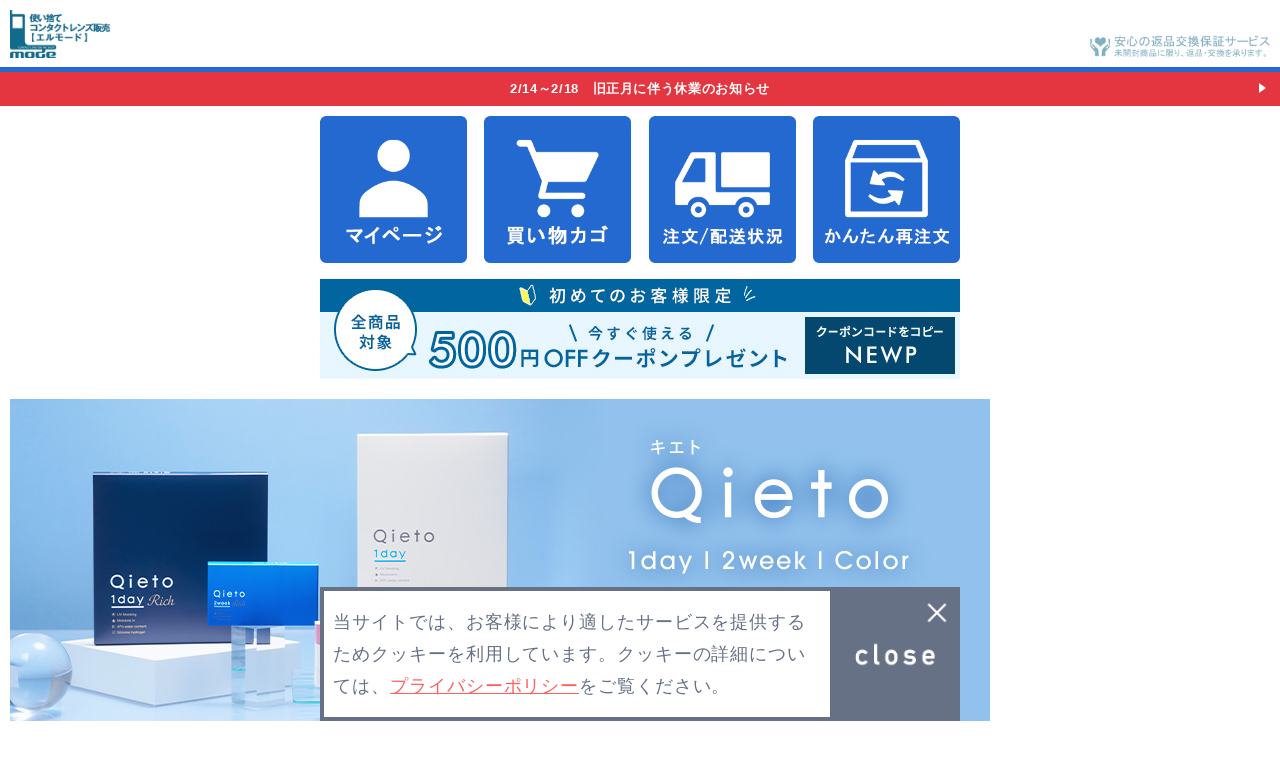

--- FILE ---
content_type: text/html
request_url: https://lmode.jp/?AF=AT&utm_medium=affiliate&utm_campaign=at&fs=40100&atnct=lmode_010035ot003hyr-98a78ac82514d202cf390b8091c5c572
body_size: 29899
content:
<!DOCTYPE html>
<html lang="ja">
<head>
<meta http-equiv="Content-Type" content="text/html; charset=UTF-8">
<meta http-equiv="Content-Style-Type" content="text/css">
<meta http-equiv="Content-Script-Type" content="text/javascript">
<meta name="viewport" content="width=device-width, user-scalable=no, initial-scale=1.0 ,minimum-scale=1.0, maximum-scale=1.0" />
<meta name="format-detection" content="telephone=no" />
<script type="text/javascript">
    window.onload = function() { setTimeout(scrollOutAddressBar, 100); }
</script>
<meta name="keywords" content="コンタクト,コンタクトレンズ,カラコン,使い捨て,激安,販売,通販,チバビジョン,ボシュロム,ジョンソン＆ジョンソン,ジョンソン">
<meta name="description" content="使い捨てコンタクトレンズ通販。安くて安心のコンタクトレンズをお探しの方は『Lmode』へ！">
<meta name="referrer" content="no-referrer-when-downgrade">
<title> Lmode</title>
<script>window.dataLayer = window.dataLayer || [];dataLayer.push({"source":"","medium":"affiliate","mpcflag":"","campaign":"at","content":"","keywords":"","dmai":""});</script>
<!-- Google Tag Manager -->
<script>(function(w,d,s,l,i){w[l]=w[l]||[];w[l].push({'gtm.start':
new Date().getTime(),event:'gtm.js'});var f=d.getElementsByTagName(s)[0],
j=d.createElement(s),dl=l!='dataLayer'?'&l='+l:'';j.async=true;j.src=
'https://www.googletagmanager.com/gtm.js?id='+i+dl;f.parentNode.insertBefore(j,f);
})(window,document,'script','dataLayer','GTM-5N5NHV');</script>
<!-- End Google Tag Manager -->
<link rel="stylesheet" href="/css/style.css?1764823644">
<link href="/css/slide.css" rel="stylesheet" type="text/css">

<!-- スライダー CSS -->
<link rel="stylesheet" type="text/css" href="https://cdn.jsdelivr.net/npm/slick-carousel@1.8.1/slick/slick.css"/>
<link rel="stylesheet" type="text/css" href="https://cdn.jsdelivr.net/npm/slick-carousel@1.8.1/slick/slick-theme.css"/>

<script src="/js/jquery/jquery-1.9.1.min.js" type="text/JavaScript"></script>
<script src="/js/jquery/jquery.bxslider.js" type="text/JavaScript"></script>

<!-- スライダー JS -->
<script type="text/javascript" src="/js/slick.min.js"></script>
<script type="text/javascript" src="/js/slider.js"></script>

<script src="/js/slide.js" type="text/JavaScript"></script>
<script src="/js/common.js" type="text/JavaScript"></script>
<script type="text/javascript" src="/js/text_copy.js"></script>
<script type="text/javascript" src="/js/countdown.js"></script>
<script type="text/javascript">
	$(function(){
		$('#newsticker').bxSlider({
			auto: true,
		});
	});
</script>
<script src="/special/common/js/sp.js" type="text/JavaScript"></script>
<script type="text/javascript">
$(function() {
	$('.js_match_height').matchHeight();
});
</script>
</head>
<body>
<div class="outerframe">
	<div class="innerframe">
		        <!-- START Rakuten Marketing Tracking -->
<script type="text/javascript">
	(function (url) {
			/*Tracking Bootstrap
			Set Up DataLayer objects/properties here*/
			if(!window.DataLayer){
				window.DataLayer = {};
			}
			if(!DataLayer.events){
				DataLayer.events = {};
			}
			DataLayer.events.SiteSection = "1";
		var loc, ct = document.createElement("script"); 
		ct.type = "text/javascript"; 
		ct.async = true;
		ct.src = url;
		loc = document.getElementsByTagName('script')[0];
		loc.parentNode.insertBefore(ct, loc);
	}(document.location.protocol + "//intljs.rmtag.com/115678.ct.js"));
</script>
<!-- END Rakuten Marketing Tracking -->		<h1 id="h1-head">
			<a href="https://lmode.jp"><img src="/imgs/common/logo.gif" alt="Lmode" id="img-h1-head"></a>
			<img src="/imgs/common/anshin.gif" class="h1-head-txt">
		</h1>
		<div class="contents">
			<!--アナウンスここから-->
			<!-- <p class="delivery_info_newyearend"><a href="/newsother/extra1/" target="_blank" class="arw"><span>10月21日(金)～10月25日(火)<br>出荷業務休止のお知らせ</span></a></p> -->
			<!--アナウンスここまで-->

			<!--アナウンスここから-->
			<p class="delivery_info_newyearend"><a href="/newsholiday/nysg/" target="_blank" class="arw"><span>2/14～2/18　旧正月に伴う休業のお知らせ</span></a></p>
            <!--アナウンスここまで-->

			<!--アナウンスここから-->
			<!-- <p class="delivery_info_newyearend" style="margin: -2px 0 0 0;"><a href="/newsholiday/nyjp/" target="_blank" class="arw"><span>12/26～1/4　年末年始休業と配送遅延のお知らせ</span></a></p>-->
			<!--アナウンスここまで-->

            <!-- <p class="delivery_info_newyearend"><a href="/newsholiday/sm/" target="_blank" class="arw"><span>【重要なお知らせ】NP後払いの請求書が電子バーコードへ変更されます(10/16追記あり)</span></a></p> -->
			<!--アナウンスここから-->
			<!--<p class="delivery_info_newyearend mB1"><a href="/newsother/extra3/" target="_blank" class="arw"><span>新型コロナウイルスの影響に伴う<br>配送遅延の状況について（6/5更新）</span></a></p>-->
			<!--アナウンスここまで-->

			<!--アナウンスここから-->
			<!--<p class="delivery_info_newyearend"><a href="https://lmode.jp/news/extra/newsid/17/" target="_blank" class="arw"><span>お電話での<br>お問い合わせ対応停止について</span></a></p>-->
			<!--アナウンスここまで-->

			<div class="squarebutton">
				<ul>
					<li><a href="https://lmode.jp/mypage/index/"><img src="/imgs/button/sq_btn_mypage.png?20201130" alt="マイページ"></a></li>
					<li><a href="/kago/index/"><img src="/imgs/button/sq_btn_kago.png?20201130" alt="買い物カゴ確認"></a></li>
					<li><a href="/chase/input/"><img src="/imgs/button/sq_btn_chase.png?20201130" alt="注文/配送状況確認"></a></li>
					<li><a href="/mporder/lastreorder/"><img src="/imgs/button/sq_btn_reorder.png" alt="かんたん再注文"></a></li>
				</ul>
			</div>

			<div class="top_banner">
				<img src="/imgs/shouhin/bnr/bnr_newp.jpg" alt="はじめてのお客様限定クーポン" class="text_copy_js" data-copy-code="NEWP">
			</div>

			<!--TOPメインビジュアル ここから-->
			<div id="main_img_box">
								<ul class="slide_items">
					<li class="slick-slide"><a href="/special/qieto-brand/"><img src="/img/top-slid/topslide-qietoall.jpg" alt="キエトブランド"></a></li>
					<li class="slick-slide"><a href="/special/qieto-trialcampaign/"><img src="/img/top-slid/topslide-qieto-trialcampaign.jpg" alt="Qieto1dayお試しキャンペーン"></a></li>
					<li class="slick-slide"><a href="/shouhin/typemf/"><img src="/img/top-slid/topslide-bifocal_mize.jpg" alt="遠近"></a></li>
				</ul>
			</div>
			<!--TOPメインビジュアル ここまで-->

            <div class="top_banner">
				<a href="/special/qieto2weekrich/"><img src="/img/banner/bnr_sq2_top.jpg" alt="qieto2weekrich"></a>
			<!-- <div class="top_banner">
				<a href="/goods/index/gc/XPC1T/"><img src="/img/banner/bnr_c1txp.jpg" alt="デイリーズトータルワンセール"></a>
			</div> -->

			<!--<div class="top_banner">
				<a href="/special/qieto/"><img src="/imgs/shouhin/bnr/bnr_qieto.jpg" alt="クリア" class=""></a>
			</div>-->

            <!-- <div class="top_banner">
		        <ul style="display:flex; align-items:center; justify-content:center;">
		             <li><a href="/mpcoupon/stock/couponId/qtbs/"><img src="/imgs/shouhin/bnr/bnr_qietoshinshuncoupon_01.jpg" alt="2024キエトブランド新春初売りクーポン"></a></li>
                    <li><a href="/mpcoupon/stock/couponId/crqc/"><img src="/imgs/shouhin/bnr/bnr_qietoshinshuncoupon_02.jpg" alt="2024キエトブランド新春初売りクーポン"></a></li>
		        </ul>
            </div> -->

            <!--<div class="top_banner">
                <a href="/special/hotproduct/"><img src="/imgs/shouhin/bnr/top_hotproduct.jpg" alt="Lmode売れ筋商品" class=""></a>
            </div>-->

           <!-- <div class="top_banner">
                <a href="/index/list/#page1"><img src="/imgs/shouhin/bnr/bnr_qietobrand_pointup.jpg" alt="Qieto BRAND POINT UP!x5"></a>
            </div>-->

            <!--<div class="banner">
				<img src="/special/limitedsale/img/bnr_1daysale.jpg" alt="梅雨におススメ1DayコンタクトSALE">
				<a href="/mpcoupon/stock/couponId/racs/" class="banner_link04"></a>
				<a href="/mpcoupon/stock/couponId/racr/" class="banner_link05"></a>
			</div>-->

            <!--<div class="top_banner">
		        <ul style="display:flex; align-items:center; justify-content:center;">
		             <li><a href="/goods/index/gc/CP1/"><img src="/imgs/shouhin/bnr/bnr_limitedsale_01.jpg" alt="プロクリアワンデー"></a></li>
                    <li><a href="/goods/index/gc/B1T/"><img src="/imgs/shouhin/bnr/bnr_limitedsale_02.jpg" alt="バイオトゥルーワンデー"></a></li>
		        </ul>
            </div>-->

            <!--<div class="img_bnr_box">
				<a href="/mpcoupon/stock/couponId/bxas/"><img src="/imgs/shouhin/bnr/bnr_qietoboxfair.jpg" alt="Qieto BOXフェア"></a>
			</div>-->

			<!--<div class="img_bnr_box">
				<a href="/special/qieto1daycolor/"><img src="/imgs/shouhin/bnr/top_bnr_qieto_releasecp01.jpg" alt="キエトカラー新発売キャンペーン" style="padding-bottom:0"></a>
				<a href="/mpcoupon/stock/couponId/qtcl/"><img src="/imgs/shouhin/bnr/top_bnr_qieto_releasecp02.jpg" alt="キエトカラー新発売キャンペーン"></a>
			</div>-->

            <!--<div class="banner">
                <ul style="display:flex; align-items:center; justify-content:center;">
                <li><a href="/goods/index/gc/CM1/"><img src="/imgs/shouhin/bnr/bnr_springsale_01.jpg" alt="springSale2023"></a></li>
                <li><a href="/goods/index/gc/O1N/"><img src="/imgs/shouhin/bnr/bnr_springsale_02.jpg" alt="springSale2023"></a></li>
               </ul>
		    </div>-->


            <!--新生活応援SALE第2弾終了後表示
				<div class="img_bnr_box">
				<a href="/special/qieto/"><img src="/imgs/shouhin/bnr/bnr_qieto.jpg" alt="キエト"></a>
			</div>
			新生活応援SALE第2弾終了後表示-->

            <!--<div class="img_bnr_box">
				<a href="/special/limitedsale/"><img src="/imgs/shouhin/bnr/bnr_limitedsale.jpg" alt="LIMITED SALE"></a>
			</div>-->

            <!--<div class="img_bnr_box">
				<a href="/mpcustomer/detail/"><img src="/imgs/shouhin/bnr/bnr_hayaimonogachi.jpg" alt="早い者勝ちクーポン"></a>
			</div>-->
            <!--<div class="img_bnr_box">
				<a href="/mpcustomer/detail/"><img src="/imgs/shouhin/bnr/bnr_senchaku.jpg" alt="5%OFF COUPON"></a>
			</div>-->
            <!--<div class="img_bnr_box">
				<a href="/mpcoupon/stock/couponId/sehk/"><img src="/imgs/shouhin/bnr/bnr_shinseikatsuouen.jpg" alt="新生活応援キャンペーン"></a>
			</div>-->

            <!--<div class="top_banner">
                <a href="/special/sale-recommenditem/"><img src="/imgs/shouhin/bnr/topslide-sale-recommenditem.jpg" alt="秋の人気商品限定SALE"></a>
            </div>-->

			<!-- 3種類のクーポンここから -->
			<!--<div class="top_banner">
				<img src="/img/banner/bnr_3type_coupon/sp_head.png" alt="セット商品対象、選べる3種類のクーポンCampaign">
				<ul style="display:flex; align-items:center; justify-content:center; list-style:none;">
					<li><a href="/mpcoupon/stock/couponId/onec/"><img src="/img/banner/bnr_3type_coupon/sp_coupon01.png" alt="2-4セット購入で1%OFF"></a></li>
					<li><a href="/mpcoupon/stock/couponId/thrc/"><img src="/img/banner/bnr_3type_coupon/sp_coupon02.png" alt="6-8セット購入で3%OFF"></a></li>
					<li><a href="/mpcoupon/stock/couponId/muuc/"><img src="/img/banner/bnr_3type_coupon/sp_coupon03.png" alt="10-12セット購入で6%OFF"></a></li>
				</ul>
				<img src="/img/banner/bnr_3type_coupon/sp_foot.png" alt="他クーポン、ポイントとの併用不可。　※お1人様1回限り利用可能。">
			</div>-->
			<!-- 3種類のクーポンここまで -->

			<!--TOPバナーエリア ここから-->

			<!--<div class="img_bnr_box">
				<a href="/special/qieto1daycolor/"><img src="/imgs/shouhin/bnr/bnr_qietocolor_coupon01.jpg" alt="キエトワンデーカラーお試しクーポン"></a>
			</div>   -->

			<!--<div class="img_bnr_box">
			<a href="/index/list/#page1"><img src="/imgs/shouhin/bnr/bnr_point.jpg" alt="ポイント5倍"></a>
			</div>-->
             <!--<div class="img_bnr_box">
				<a href="/special/sale-recommenditem/"><img src="/imgs/shouhin/bnr/topslide-wintersale2022.jpg" alt="wintersale"></a>
			</div>-->
            <!--<div class="img_bnr_box">
				<a href="/special/sale-recommenditem/"><img src="/imgs/shouhin/bnr/bnr_lastsale2021.jpg" alt="LAST SALE"></a>
			</div>-->
            <!--<div class="top_banner">
				<a href="/mpcoupon/stock/couponId/aucy/"><img src="/imgs/shouhin/bnr/sp_bnr_autumncoupon.jpg" alt="Autumn Coupon" class=""></a>
			</div>-->
            <!--<div class="top_banner">
				<a href="/special/sale-recommenditem/"><img src="/imgs/shouhin/bnr/sp_bnr_autumnsale2021.jpg" alt="秋突入SALE"></a>
			</div>-->
	            <!--<div class="img_bnr_box3">
		            <img src="/imgs/shouhin/bnr/sp_bnr_specialcoupon.jpg" alt="Special Coupon">
		            <a href="/mpcoupon/stock/couponId/fgha/"><img src="/imgs/shouhin/bnr/sp_bnr_specialcoupon_01.png" alt="400円OFF" class="img_bnr_box3_01"></a>
		            <a href="/mpcoupon/stock/couponId/sptc/"><img src="/imgs/shouhin/bnr/sp_bnr_specialcoupon_02.png" alt="750円OFF" class="img_bnr_box3_02"></a>
	            </div>-->
			<!--<div class="top_banner">
				<a href="/mpcoupon/stock/couponId/snrk/"><img src="/imgs/shouhin/bnr/topslide-shinryoku.jpg" alt="新緑キャンペーン" class=""></a>
			</div>-->
            <!--<div class="top_banner">
				<a href="/special/sale-recommenditem/"><img src="/imgs/shouhin/bnr/sp_bnr_outdoorsale.jpg" alt="アウトドアセール"></a>
			</div>-->
            <!--<div class="top_banner">
				<a href="/special/cooper-set-sale/"><img src="/imgs/shouhin/bnr/sp_bnr_coopersetsale.jpg" alt="クーパービジョン対象商品限定セール" class=""></a>
			</div>-->
            <!--<div class="top_banner">
				<a href="/mpcoupon/stock/couponId/VALE/"><img src="/imgs/shouhin/bnr/topslide-valentinecampaign2021_sp.jpg" alt="バレンタインキャンペーン" class="mB10"></a>
			</div>-->
            <!--<div class="top_banner">
				<a href="/mpcoupon/stock/couponId/chra/"><img src="/imgs/shouhin/bnr/bnr_christmascampaign2020.jpg" alt="クリスマスキャンペーン" class="mB10"></a>
			</div>-->
            <!--<div class="img_bnr_box">
				<img src="/imgs/shouhin/bnr/bnr_acuvuesale_dec.jpg" alt="アキュビューセール" class="mB10">
			</div>-->

			<!--<div class="img_bnr_box2">
				<img src="/imgs/shouhin/bnr/sp_bnr_matomegai.jpg" alt="まとめ買いキャンペーン" class="mB10">
				<a href="/mpcoupon/stock/couponId/mtga/"><img src="/imgs/shouhin/bnr/sp_bnr_matomegai_a.png" alt="300円オフ" class="img_bnr_box2_01"></a>
				<a href="/mpcoupon/stock/couponId/mekb/"><img src="/imgs/shouhin/bnr/sp_bnr_matomegai_b.png" alt="800円オフ" class="img_bnr_box2_02"></a>
			</div>-->

            <!--<div class="img_bnr_box">
				<a href="/special/sale-recommenditem/"><img src="/imgs/shouhin/bnr/bnr_blackfriday2021.jpg" alt="ブラックフライデーSALE"></a>
			</div>-->

			<!--<div class="img_bnr_box">
				<a href="/special/staffsrecommendation/"><img src="/imgs/shouhin/bnr/sp_bnr_staffsrecommendation.jpg" alt="スタッフおすすめコンタクトセール！"></a>
			</div>-->
			<!--<div class="img_bnr_box">
				<img src="/imgs/shouhin/bnr/sp_bnr_fridaysale.jpg" alt="Lmodeフライデーセール">
			</div>-->
			<!--<div class="img_bnr_box">
				<img src="/imgs/shouhin/bnr/sp_bnr_alcon_sale.jpg" alt="アルコンセール" class="mB10">
			</div>-->
			<!--<div class="img_bnr_box">
				<img src="/imgs/shouhin/bnr/sp_bnr_acuvuesale2.jpg" alt="ACUVUE SALE" class="mB10">
			</div>-->
			<!--<div class="img_bnr_box">
				<img src="/imgs/shouhin/bnr/sp_bnr_kouyou_matsuri.jpg" alt="紅葉祭り" class="text_copy_js" data-copy-code="MMJA">
			</div>-->
			<!--<div class="img_bnr_box">
				<img src="/imgs/shouhin/bnr/bnr_sueoki.jpg" alt="価格据え置き">
			</div>-->

			<!--<div class="img_bnr_box">
				<img src="/imgs/shouhin/bnr/top_timesale.jpg" alt="ジョンソンエンドジョンソン製品 アキュビュータイムセール" class="mB10">
			</div>-->
			<!--TOPバナーエリア ここまで-->
			<!--SALE枠 ここから-->
			
<div id="timesale">
    <!--金曜日値下げ ここから-->
<article id="weekend" class="sale_box mB20">
    <h1 class="main_title"><span class="sub_text">週末限定タイムセール開催中!!</span></h1>
    <div class="main_area">
        <div class="tbl_box">
            <section class="tbl_cell">
                <a href="https://lmode.jp/goods/index/gc/CP1/">
                    <h1 class="name js_match_height"><span class="icon sale">SALE</span>プロクリアワンデー（クーパービジョン）</h1>
                    <p><img src="/imgs/shouhin/medium/m-cp1.png" alt="プロクリアワンデー（クーパービジョン）"></p>
                    <p class="price">&yen;2,180</p>
                    <p class="point">ポイント: <span class="blue">8pt</span></p>
                </a>
            </section>
            <section class="tbl_cell">
                <a href="https://lmode.jp/goods/index/gc/J1M/">
                    <h1 class="name js_match_height"><span class="icon sale">SALE</span>ワンデーアキュビューモイスト</h1>
                    <p><img src="/imgs/shouhin/medium/m-j1m.png" alt="ワンデーアキュビューモイスト"></p>
                    <p class="price">&yen;2,600</p>
                    <p class="point">ポイント: <span class="blue">5pt</span></p>
                </a>
            </section>
        </div>
    </div>
<script type="text/javascript">
    $(document).ready(function(){
        countDown("2026/2/2 13:00:00", "2026/02/01 08:05:51")
    });
</script>
    <div id="Timer"></div>
</article>
<!--金曜日値下げ ここまで-->

<!--火曜日値下げ ここから-->
<article id="tuesday" class="sale_box mB20">
    <h1 class="main_title"><span class="sub_text">今週のお買い得！値下げ商品はこちら!!</span></h1>
    <div class="main_area">
        <div class="tbl_box">
            <section class="tbl_cell">
                <a href="https://lmode.jp/goods/index/gc/C1N/">
                    <h1 class="name js_match_height"><span class="icon sale">SALE</span>フォーカスデイリーズアクア</h1>
                    <p><img src="/imgs/shouhin/medium/m-c1n.png" alt="フォーカスデイリーズアクア"></p>
                    <p class="price">&yen;1,930</p>
                    <p class="point">ポイント: <span class="blue">5pt</span></p>
                </a>
            </section>
            <section class="tbl_cell">
                <a href="https://lmode.jp/goods/index/gc/J2/">
                    <h1 class="name js_match_height"><span class="icon sale">SALE</span>2ウィークアキュビュー</h1>
                    <p><img src="/imgs/shouhin/medium/m-j2.png" alt="2ウィークアキュビュー"></p>
                    <p class="price">&yen;2,300</p>
                    <p class="point">ポイント: <span class="blue">5pt</span></p>
                </a>
            </section>
        </div>
    </div>
    <div class="date"><span class="space">2月</span><span class="space">2日</span><span class="space">13時</span>まで</div>
</article>
<!--火曜日値下げ ここまで-->

<!--毎月第一火曜日値下げ ここから-->
<article id="monthly" class="sale_box ">
    <h1 class="main_title"><span class="sub_text">今月はこちらも大特価!!</span></h1>
    <div class="main_area">
        <div class="tbl_box">
            <section class="tbl_cell">
                <a href="https://lmode.jp/goods/index/gc/O1N/">
                    <h1 class="name js_match_height"><span class="icon sale">SALE</span>バイオメディックスワンデーエキストラ（クーパービジョン）</h1>
                    <p><img src="/imgs/shouhin/medium/m-o1n.png" alt="バイオメディックスワンデーエキストラ（クーパービジョン）"></p>
                    <p class="price">&yen;1,680</p>
                    <p class="point">ポイント: <span class="blue">6pt</span></p>
                </a>
            </section>
            <section class="tbl_cell">
                <a href="https://lmode.jp/goods/index/gc/JOS/">
                    <h1 class="name js_match_height"><span class="icon sale">SALE</span>アキュビューオアシス</h1>
                    <p><img src="/imgs/shouhin/medium/m-jos.png" alt="アキュビューオアシス"></p>
                    <p class="price">&yen;3,010</p>
                    <p class="point">ポイント: <span class="blue">5pt</span></p>
                </a>
            </section>
        </div>
    </div>
    <div class="date"><span class="space">2月</span><span class="space">2日</span><span class="space">13時</span>まで</div>
</article>
<!--毎月第一火曜日値下げ ここまで-->

</div>
			<!--SALE枠 ここまで-->

			<!-- news ここから-->
			<div class="news_box">
				<div class="news_ttl">NEWS</div>
				<ul>
					<li><a href="/news/extra/newsid/87/">2/25(水) メンテナンスに伴うWebサイト一停止のお知らせ</a> </li><li><a href="/shouhin/brandcb">【新商品】エアオプティクス プラス ハイドラグライド（乱視用,遠近両用）　販売開始しました！</a> </li><li><a href="/goods/index/gc/S2P/">【新商品】2ウィークピュア うるおいプラス　販売開始しました！　￥2,090</a> </li><li><a href="/goods/index/gc/SQ2/">【新商品】キエトツーウィークリッチ　発売記念価格￥1,680</a> </li><li><a href="/news/extra/newsid/72/">本人認証サービス「3Dセキュア2.0（EMV 3Dセキュア）」に導入について</a> </li>				</ul>
				<a href="/news/" class="lineup_btn_top">一覧を見る</a>
			</div>
			<!-- news ここまで-->
			<!--<div class="rcmd_box">
				<div class="rcmd_ttl">オススメ商品</div>
				<div class="rcmd_products">
					<ul>
						<li>
							<a href="https://lmode.jp/goods/index/gc/SQ1/">
								<div class="table_box">
									<div class="img_box">
										<img src="/imgs/shouhin/medium/m-sq1.jpg" alt="&yen;1,550" class="product_img">
									</div>
									<div class="txt_box">
										<span class="product_name">キエトワンデー</span>
										<span class="product_price">&yen;1,550</span>
									</div>
								</div>
							</a>
						</li>
						<li>
							<a href="https://lmode.jp/goods/index/gc/C1T/">
								<div class="table_box">
									<div class="img_box">
										<img src="/imgs/shouhin/medium/m-c1t.png" alt="&yen;3,860" class="product_img">
									</div>
									<div class="txt_box">
										<span class="product_name">デイリーズ トータルワン（トータル1） </span>
										<span class="product_price">&yen;3,860</span>
									</div>
								</div>
							</a>
						</li>
						<li>
							<a href="https://lmode.jp/goods/index/gc/JOS/">
								<div class="table_box">
									<div class="img_box">
										<img src="/imgs/shouhin/medium/m-jos.png" alt="&yen;3,010" class="product_img">
									</div>
									<div class="txt_box">
										<span class="product_name">アキュビューオアシス</span>
										<span class="product_price">&yen;3,010</span>
									</div>
								</div>
							</a>
						</li>
					</ul>
				</div>
			</div>-->

			<article class="recmd_container recommend">
				<h1 class="bigtitle mB5per"><span>オススメ商品</span></h1>
				<div class="product_box_list">
					<div class="product_box">
						<a href="/goods/index/gc/SQ1R/">
							<p class="photo"><img src="/imgs/shouhin/big/img_sq1r.jpg" alt="キエトワンデーリッチ" class="img-opcty"></p>
							<p class="pname">キエトワンデーリッチ</p>
							<p class="price_only">&yen;1,980</p>

						</a>
					</div>
					<div class="product_box">
						<a href="/goods/index/gc/SQ1/">
							<p class="photo"><img src="/imgs/shouhin/big/img_sq1.jpg" alt="キエトワンデー" class="img-opcty"></p>
							<p class="pname">キエトワンデー</p>
							<p class="price_only">&yen;1,550</p>

						</a>
					</div>

					<div class="product_box">
						<a href="/goods/index/gc/SQ2/">
							<p class="photo"><img src="/imgs/shouhin/big/img_sq2.jpg" alt="キエト2ウィークリッチ" class="img-opcty"></p>
							<p class="pname">キエト2ウィークリッチ</p>
							<p class="price_only">&yen;1,680</p>

						</a>
					</div>
					<div class="product_box">
						<a href="/goods/index/gc/SQ1L/">
							<p class="photo"><img src="/imgs/shouhin/big/img_sq1l.jpg" alt="キエトワンデーカラー（ラスターアイズ）" class="img-opcty"></p>
							<p class="pname">キエトワンデーカラー（ラスターアイズ）</p>
							<p class="price_only">&yen;1,050</p>

						</a>
					</div>
				</div>
			</article>

			<ul class="listlink">
				<li class="listtitle"><a name="page1">レンズタイプで探す</a></li>
				<li><a href="/shouhin/type1d">1日使い捨て</a></li>
				<li><a href="/shouhin/type2w">2週間使い捨て</a></li>
				<li><a href="/shouhin/type1m">1ヶ月使い捨て</a></li>
				<li><a href="/shouhin/typeset">まとめ買い商品</a></li>
				<li><a href="/shouhin/typecl">カラー使い捨て</a></li>
				<li><a href="/shouhin/typetr">乱視用使い捨て(Toric)</a></li>
				<li><a href="/shouhin/typemf">遠近両用使い捨て</a></li>
				<li><a href="/shouhin/typelist">すべてを見る</a></li>
			</ul>
			<ul class="listlink">
				<li class="listtitle"><a name="page1">ブランドで探す</a></li>
				<li><a href="/shouhin/brandqt">Qieto</a></li>
				<li><a href="/shouhin/brandjj">ジョンソン＆ジョンソン</a></li>
				<li><a href="/shouhin/brandcp">クーパービジョン</a></li>
				<li><a href="/shouhin/brandcb">アルコン</a></li>
				<li><a href="/shouhin/brandbl">ボシュロム</a></li>
				<li><a href="/shouhin/brandsc">シンシア</a></li>
				<li><a href="/shouhin/brandsd">シード</a></li>
				<li><a href="/shouhin/brandsf">スペクトロフレックス</a></li>
                <li><a href="/shouhin/brandmd">moody</a></li>
                <li><a href="/shouhin/brandsp">Smart Performer</a></li>
				<li><a href="/shouhin/brandlist">すべてを見る</a></li>

			</ul>
			<ul class="listlink">
				<li class="listtitle"><a name="page3">ご利用について</a></li>
				<li><a href="/howto/kounyu/">購入方法</a></li>
				<li><a href="/howto/payment/">お支払方法</a></li>
				<li><a href="/howto/delivery/">送料について</a></li>
				<li><a href="/howto/return/">返品・交換等</a></li>
				<li><a href="/pointhowto/">ポイントについて</a></li>
				<li><a href="/mpmailmagazine/input/">メールマガジン</a></li>
			</ul>
			<ul class="listlink">
				<li class="listtitle"><a name="page4">会社情報</a></li>
				<li><a href="/privacy/index/">プライバシーポリシー</a></li>
				<li><a href="/rule/index/">利用規約</a></li>
				<li><a href="/company/company/">会社概要</a></li>
			</ul>
			<ul class="listlink">
				<li class="listtitle"><a name="page6">困ったときはまず</a></li>
				<li><a href="/faq/index/">FAQ</a></li>
				<li><a href="https://lmode.jp/inquiry/input/">お問合せ</a></li>
			</ul>
			<span class="commenttext">使い捨てコンタクトレンズ販売&nbsp;Lmode</span>
		</div>
	</div>
	<div class="footer">
    Copyright &copy;Lmode&nbsp;2026<br>
    <!-- Google Tag Manager (noscript) -->
<noscript><iframe src="https://www.googletagmanager.com/ns.html?id=GTM-5N5NHV"
height="0" width="0" style="display:none;visibility:hidden"></iframe></noscript>
<!-- End Google Tag Manager (noscript) -->
</div>

<!--PDPAバナー ここから-->
<div id="pdpa-banner">
	<div class="pdpa-banner_text">
		<p>当サイトでは、お客様により適したサービスを提供するためクッキーを利用しています。クッキーの詳細については、<a href="/privacy/">プライバシーポリシー</a>をご覧ください。</p>
	</div>
	<p class="pdpa-banner_close-btn">
		<img src="/img/common/pdpa_close.png" alt="close">
	</p>
</div>
<link rel="stylesheet" href="/css/pdpa_banner.css">
<script src="/js/pdpa_banner.js"></script>
<!--PDPAバナー ここまで--></div>
<!-- Google Code for Remarketing List トップページ -->
<!-- Remarketing tags may not be associated with personally identifiable information or placed on pages related to sensitive categories. For instructions on adding this tag and more information on the above requirements, read the setup guide: google.com/ads/remarketingsetup -->
<script type="text/javascript">
/* <![CDATA[ */
var google_conversion_id = 995440279;
var google_conversion_label = "2qs0CMnq4AMQl-3U2gM";
var google_custom_params = window.google_tag_params;
var google_remarketing_only = true;
/* ]]> */
</script>
<script type="text/javascript" src="//www.googleadservices.com/pagead/conversion.js">
</script>
<noscript>
<div style="display:inline;">
<img height="1" width="1" style="border-style:none;" alt="" src="//googleads.g.doubleclick.net/pagead/viewthroughconversion/995440279/?value=0&amp;label=2qs0CMnq4AMQl-3U2gM&amp;guid=ON&amp;script=0"/>
</div>
</noscript>
</body>
</html>


--- FILE ---
content_type: text/css
request_url: https://lmode.jp/css/style.css?1764823644
body_size: 46517
content:
@charset "utf-8";

/*汎用クラス*/
@import url('helper.css');

/*共通項目*/
*{
	margin:0;
	padding:0;
}
body{
	font-family:ArialMT, "Hiragino Kaku Gothic ProN", "ヒラギノ角ゴ ProN W3", メイリオ, sans-serif;
	-webkit-text-size-adjust:none;
	line-height:1.8;
	font-size:14px;
}

.innerframe{
	text-align:left;
	line-height:1.5;
	width:100%;
	display:inline-block;
	word-wrap: break-word;
	overflow-wrap: break-word;
}
#h1-head{
	height:72px;
	padding:10px;
	text-align:center;
	border-bottom:5px solid #2369D0;
	-webkit-box-sizing:border-box;
	-moz-box-sizing:border-box;
	-o-box-sizing:border-box;
	-ms-box-sizing:border-box;
	box-sizing:border-box;
	position:relative;
}
#h1-head #img-h1-head{
	display:block;
	width:100px;
	height:auto;
	-webkit-box-sizing:border-box;
	-moz-box-sizing:border-box;
	-o-box-sizing:border-box;
	-ms-box-sizing:border-box;
	box-sizing:border-box;
	position:absolute;
	top:10px;
	left:10px;
}
#h1-head .h1-head-txt{
	display:block;
	width:180px;
	height:auto;
	position:absolute;
	bottom:10px;
	right:10px;
}
.txt_box{
	display:block;
	padding:10px;
	-webkit-box-sizing:border-box;
	-moz-box-sizing:border-box;
	-o-box-sizing:border-box;
	-ms-box-sizing:border-box;
	box-sizing:border-box;
}
.text_s_rpsv {
	font-size: 11px;
}
@media screen and (min-width:375px) {
	.text_s_rpsv {font-size: 12px;}
}
/* パンくず */
.pkz{
	padding:10px 5px 10px;
	overflow:hidden;
	list-style:none;
}
.pkz li{
	float:left;
	margin:0;
	padding:0 5px;
	font-size:13px;
}
.pkz li a,
.pkz li a:visited{
}
.pkz li:before{
	content:">";
	padding-right:5px;
}
/*共通HTML部品*/
a[href]{
	color:#1758AD;
}
img{
	border:0;
	max-width:100%
}
textarea{
	width:100%;
}
.bigtitle{
	background:rgba(0, 0, 0, 0) linear-gradient(to bottom, #ffffff 0%, #f8f8f8 100%) repeat scroll 0 0;
	border-bottom:1px solid #e4e4e4;
	clear:both;
	font-size:15px;
	font-weight:bold;
	letter-spacing:1px;
	padding:10px 0;
}
.bigtitle span{
	display:block;
}
.bigtitle span:first-child{
	border-left:5px solid #2369d0;
	box-sizing:border-box;
	content:"";
	margin:0 0 0 10px;
	padding:0 0 0 10px;
}
.tinytitle{
	display:block;
	color:#777777;
	font-size:14px;
	font-weight:bold;
	background-color:#ededed;
	padding:8px 10px 8px 10px;
}
/*フォーム*/
input{
	font-family:ArialMT, "Hiragino Kaku Gothic ProN", "ヒラギノ角ゴ ProN W3", メイリオ, sans-serif;
	-webkit-text-size-adjust:none;
	line-height:1.8;
	font-size:14px;
	width:100%;
}
input[type="checkbox"]{
	width:auto;
	}
select{
}

.cardcheckbox{
    width: 30px;
    height: 30px;
    vertical-align: middle;
}

.cardradio{
    width: 25px;
    height: 25px;
    vertical-align: middle;
}

.delcardbutton{
    width: 60%;
}

.formbutton{
	display:block;
	color:#ffffff;
	font-size:16px;
	font-weight:bold;
	text-align:center;
	background: -moz-linear-gradient(top, #ffb830 0%, #ff973b 100%); /* FF3.6+ */
	background: -webkit-gradient(linear, left top, left bottom, color-stop(0%, #ffb830), color-stop(100%, #ff973b ));
	background: -webkit-linear-gradient(top, #ffb830 0%, #ff973b 100%); /* Chrome10+,Safari5.1+ */
	background: linear-gradient(to bottom, #ffb830 0%, #ff973b 100%); /* W3C */
	border: 1px solid #ffa530;
	line-height:2.6;
	margin:10px auto;
	padding:10px 10px;
	width:80%;
	border:none;
	border-radius:8px;
	-moz-border-radius:8px;
	-webkit-border-radius:8px;
	-webkit-appearance:none;
	-webkit-box-sizing:border-box;
	-moz-box-sizing:border-box;
	-o-box-sizing:border-box;
	-ms-box-sizing:border-box;
	box-sizing:border-box;
}
.redobutton{
	display:block;
	color:#ffffff;
	font-size:16px;
	font-weight:bold;
	text-align:center;
	background:#2369d0;
	line-height:2.6;
	margin:10px auto;
	padding:10px 10px;
	width:80%;
	border:none;
	border-radius:8px;
	-moz-border-radius:8px;
	-webkit-border-radius:8px;
	-webkit-appearance:none;
	-webkit-box-sizing:border-box;
	-moz-box-sizing:border-box;
	-o-box-sizing:border-box;
	-ms-box-sizing:border-box;
	box-sizing:border-box;
}
/*絵文字*/
.sp_icon{
	margin:3px;
	vertical-align:middle;
}
/*フッター*/
.footer{
	display:block;
	font-size:10px;
	text-align:center;
	color:#ffffff;
	background-color:#126b8d;
	padding:20px 10px;
	margin-top:10px;
	font-size:12px;
}
/*SSL*/
.ssl{
	color:#4169e1;
	font-size:12px;
}
/*エラーメッセージ*/
.attentionBox{
	border-left:10px solid #ffdfec;
	border-bottom:10px solid transparent;
	margin-left:10px;
	margin-bottom:10px;
}
.attentionBox p{
	border-radius:8px;
	-moz-border-radius:8px;
	-webkit-border-radius:8px;
	background:#ffdfec;
	margin-left:-20px;
	padding:10px;
	line-height:1.8;
}
/*テキスト系*/
.priceText{
	font-family:"Verdana";
}
.alerttext{
	margin-top:10px;
	padding-bottom:10px;
	color:#FF0000;
}
.commenttext{
	display:block;
	color:#3c3c3c;
	font-size:10px;
	margin-top:10px;
	margin-bottom:20px;
	padding-left:10px;
}
.accenttext{
	color:#cf2268;
}
.reader_friendly_text{
	color:#666666;
}
.smallertext{
	font-size:10px;
}
/*正方形リンク*/
.squarebutton {
	max-width: 640px;
	margin: auto;
	padding: 0 10px;
}
.squarebutton ul {
	display: flex;
	justify-content: space-between;
	list-style-type: none;
	margin:10px auto 5px;
}
.squarebutton li {
	width: 23%;
}
.squarebutton li img {

}
/*戻るボタン*/
.returnbutton{
	padding:10px;
	/*
	line-height:35px;
	font-size:12px;
	padding:5px;
	background:-moz-linear-gradient(top, #FFFFFF, #FFFFFF 50%, #DDE4FF);
	background:-webkit-gradient(linear, left top, left bottom, from(#FFFFFF), color-stop(0.5, #FFFFFF), to(#DDE4FF));
	border:1px solid #BBBBBB;
	border-radius:10px;
	-moz-border-radius:10px;
	-webkit-border-radius:10px;
	text-decoration:none;
	*/
}
.lineup_btn_kago,
.lineup_btn_top{
	background:#fff none repeat scroll 0 0;
	border:1px solid #dcdddb;
	border-radius:4px;
	color:#60940f;
	display:block;
	font-weight:bold;
	line-height:1;
	margin:10px auto;
	padding:10px 0;
	text-align:center;
	text-decoration:none;
	width:50%;
}
.lineup_btn_kago{
	margin-top:20px;
}
.return_lineup{
	display:block;
	text-decoration:none;
	margin-top:10px;
	padding-right:10px;
}
.return_lineup a{
	text-decoration:none;
}
/*	リストリンク	*/
ul.listlink{
	width:100%;
}
.listlink li{
	color:#3c3c3c;
	list-style-type:none;
	border-bottom:solid 1px #d2d2d2;
	border-left:solid 1px #d2d2d2;
	border-right:solid 1px #d2d2d2;
	position:relative;
	padding-right:20px;
}
.listlink li:after{
	position:absolute;
	top:50%;
	right:16px;
	display:block;
	content:'';
	width:12px;
	height:12px;
	margin-top:-4px;
	margin-right:4px;
	border-top:1px solid #116b8d;
	border-right:1px solid #116b8d;
	-webkit-transform:rotate(45deg);
	transform:rotate(45deg);
}
.listlink li.listtitle:after{
	right:0px;
	display:block;
	margin-top:0px;
	border-top:none;
	border-right:none;
}
.listlink li.listtitle{
	color:#ffffff;
	font-weight:bold;
	background:#126b8d;
	padding:6px 10px;
	border:none;
}
.listlink li a{
	color:#3c3c3c;
	padding:16px 10px;
}
.listlink li.listtitle a{
	color:#ffffff;
	padding:16px 0px;
}
.listlink a:link,
.listlink a:visited{
	display:block;
	text-decoration:none;
	font-weight:bold;
}
.listlink .todown:after{
	position:absolute;
	top:50%;
	right:16px;
	display:block;
	content:'';
	width:12px;
	height:12px;
	margin-top:-4px;
	margin-right:4px;
	border-top:1px solid #116b8d;
	border-right:1px solid #116b8d;
	-webkit-transform:rotate(135deg);
	transform:rotate(135deg);
}
.listlink a span.price{
	color:#000000;
	font-weight:normal;
	font-family:"Verdana";
}
/*アコーディオンメニュー*/
.accordion{
	margin:0px 0px 0px;
}
.accordion p{
	padding:0 0 0 0;
}
.accordion dl{
	padding:0 10px;
}
.accordion dt{
	border-bottom:solid 1px #dcdddb;
	margin-bottom:5px;
	padding:10px 10px 10px;
	list-style:none;
	background: url(/imgs/common/bg_arrow_bottom.png) no-repeat right center #ffffff;
	background-size: auto 20px;
	background-origin: content-box;
}
.accordion dt.open {
	background: url(/imgs/common/bg_arrow_top.png) no-repeat right center #ffffff;
	background-size: auto 20px;
	background-origin: content-box;
}
.accordion dd{
	margin:0 0 0 0;
	padding:10px 10px 10px;
	border-bottom:solid 1px #dcdddb;
}
.accordion dt.boder_t{
	border-top:solid 1px #dcdddb;
}
/*	マスターサイト共通	*/
.com_td_list_bdy,
.com_td_list_rev{
	margin-bottom:-1px;
	padding:5px;
	border-bottom:dotted 1px #BBBBBB;
}
.com_table_panel{
	border:solid 1px #BBBBBB;
	border-radius:3px 3px 0 0;
	-moz-border-radius:3px 3px 0 0;
	-webkit-border-radius:3px 3px 0 0;
}
.com_td_panel_ttl{
	font-size:14px;
	color:#ffffff;
	background:#2369d0;
	padding:6px 4px;
}
.com_td_panel_bdy{
	height:44px;
	font-size:12px;
	padding:5px;
	border-top: 1px solid #dadada;
	background: -moz-linear-gradient(top, #ffffff 0%, #58b51a 100%);
	background: -webkit-gradient(linear, left top, left bottom, color-stop(0%, #ffffff), color-stop(100%, #f8f8f8));
	background: -webkit-linear-gradient(top, #ffffff 0%, #f8f8f8 100%);
	background: linear-gradient(to bottom, #ffffff 0%, #f8f8f8 100%);
}
.com_td_detail_ttl{
	background-color:#beb1ad;
}
.com_td_detail_bdy{
	background-color:#FEEDE7;
}
.com_font_error{
	color:#FF0000;
}
.goods_lens_stop_font{
}
/*カート改修用追記 2019.11*/
.com_td_list_bdy,
.com_td_list_rev{
	font-size:16px;
	padding:8px 16px;
}
.com_td_list_bdy .accenttext,
.com_td_list_rev .accenttext{
	display:block;
	color:#ffffff;
	background-color:#2369D0;
	padding:2px 8px;
}
.com_td_list_bdy div,
.com_td_list_rev div{
	padding:8px 0;
}
.com_td_list_bdy .p_name,
.com_td_list_rev .p_name{
	font-weight:bold;
}
.com_td_list_bdy .p_pwr,
.com_td_list_rev .p_pwr{
	border-bottom:1px dotted #e3e3e3;
}
.com_td_list_bdy .p_lot,
.com_td_list_rev .p_lot{
	border-bottom:1px dotted #e3e3e3;
}
.com_td_list_bdy .p_price,
.com_td_list_rev .p_price{
	display:block;
	background-color:#f6f6f6;
	padding:8px 8px;
	margin-top:24px;
	margin-bottom:24px;
}
/*ニュース*/
.news_box{
}
.news_box .news_ttl{
	color:#ffffff;
	font-weight:bold;
	background:#126b8d;
	padding:6px 10px;
	border:none;
}
.news_box ul{
}
.news_box ul li{
	color:#3c3c3c;
	list-style-type:none;
	padding:10px;
	border-bottom:solid 1px #d2d2d2;
	border-left:solid 1px #d2d2d2;
	border-right:solid 1px #d2d2d2;
}
.news_box ul li .newscatch{
}
.news_box ul li a{
	display:block;
	color:#3c3c3c;
	text-decoration:none;
}
/*商品ページ*/
.goods_main{
	text-align:center;
}
.goods_main img{
	width:80%;
}
.goods_div_catch {
	margin-top:10px;
	padding-bottom:10px;
	color:#FF0000;
}
.goods_div_catch img{
	width:auto;
}
.goods_div_catch .goods_icons img {
	width: 16%;
	margin-left: 1.6%;
}
.goods_div_catch .goods_icons img:nth-child(7n+1) {
	margin-left: 0;
}
.goods_div_catch .goods_icons img:nth-child(n+8) {
	margin-top: 1.6%;
}
.lens_pulldown{
	width:100%;
}
.lens_pulldown table{
	width:100%;
}
.lens_pulldown table tr{
	width:100%;
	-webkit-box-sizing:border-box;
	-moz-box-sizing:border-box;
	box-sizing:border-box;
}
.lens_pulldown table tr td{
	display:block;
	-webkit-box-sizing:border-box;
	-moz-box-sizing:border-box;
	box-sizing:border-box;
}
.lens_pulldown table tr td.com_th_goods_ttl{
	display:block;
	color:#ffffff;
	background-color:#126b8d;
	padding:10px;
	-webkit-box-sizing:border-box;
	-moz-box-sizing:border-box;
	box-sizing:border-box;
}
.lens_pulldown table tr td.com_td_goods_ttl{
	display:inline-block;
	color:#666666;
	background-color:#ffffff;
	padding:10px;
	min-width:80px;
}
.lens_pulldown table tr td.com_td_goods_bdy{
	display:inline-block;
	color:#666666;
	background-color:#ffffff;
	padding:10px;
}
.lens_pulldown table tr td.com_td_goods_bdy select{
	width:100%;
	font-size:18px;
	padding:6px;
}
.goodsSampleImage {
	max-width: 120px;
}
.goodsColorImage{
	margin-left:10px;
}
.goodsColorImage img{
	width:9px;
	height:auto;
}
.goodsColorImage a{
	font-size:12px;
	font-weight:bold;
	display:block;
	color:#777777;
	text-decoration:none;
	text-align:left;
	border:solid 1px #BBBBBB;
	border-radius:3px;
	-moz-border-radius:3px;
	-webkit-border-radius:3px;
	background:#DDE4FF;
	background:-moz-linear-gradient(top, #FFFFFF, #FFFFFF 50%, #DDE4FF);
	background:-webkit-gradient(linear, left top, left bottom, from(#FFFFFF), color-stop(0.5, #FFFFFF), to(#DDE4FF));
	margin:0 auto 2px auto;
	padding:8px 8px;
}
.goodsColorImage a:active{
	background:#DDE4FF;
	background:-moz-linear-gradient(top, #DDE4FF, #DDE4FF 50%, #FFFFFF);
	background:-webkit-gradient(linear, left top, left bottom, from(#DDE4FF), color-stop(0.5, #DDE4FF), to(#FFFFFF));
}
.goodsDetailScope{
	font-size:14px;
}
.goods_lens_stop_font{
	font-size:10px;
}
.com_th_goods_ttl{
	font-weight:bold;
	font-size:14px;
}
.com_td_goods_ttl{
	font-weight:bold;
	font-size:14px;
}
.com_td_goods_bdy{
	font-weight:bold;
	font-size:14px;
}
.goods_rcmd_ttl{
	color:#ffffff;
	background-color:#2369d0;
	font-size:14px;
	font-weight:bold;
	line-height:1.8;
	padding:10px;
	margin-bottom:20px;
	-webkit-box-sizing: border-box;
	-moz-box-sizing: border-box;
	-o-box-sizing: border-box;
	-ms-box-sizing: border-box;
	box-sizing: border-box;
	position:relative;
}
.goods_rcmd_ttl:after{
	content:"";
	position:absolute;
	bottom:-10px;
	margin-left:10px;
	width:0;
	height:0;
	border-top:10px solid #2369d0;
	border-left:10px solid transparent;
	border-right:10px solid transparent;
}
.recommend_onsale{
	margin-bottom:20px;
}
.recommend_onsale a{
	display:block;
	margin-bottom:10px;
}
/*中がaタグとテキスト混じりの大きめリスト*/
.largelist{
	margin:0 0 10px 0;
	border:solid 1px #BBBBBB;
	border-radius:3px;
	-moz-border-radius:3px;
	-webkit-border-radius:3px;
}
	.largelistend{
		margin:5px;
		text-align:right;
	}

/*大特価バナー*/
.daitokka_bnr_wrap{
	padding:0px 10px 10px;
	text-align:center;
}
.daitokka_bnr{
	position:relative;
	width:100%;
	max-width:640px;
	margin:0 auto;
}
.daitokka_bnr img{
	max-width:100%;
	height:auto;
}
.daitokka_bnr a{
	text-decoration:none;
}
.daitokka_bnr .price_text{
	position:absolute;
	top:55%;
	right:1.8%;
	color:#ee0a19;
	font-weight:bold;
	font-size:35px;
	line-height:1;
}
@media (max-width:425px){.daitokka_bnr .price_text{font-size:22px;}}
@media (max-width:375px){.daitokka_bnr .price_text{font-size:18px;}}
@media (max-width:320px){.daitokka_bnr .price_text{top:56%;font-size:15px;}}
/*	NEWSのキャッチフレーズ部分	*/
.newscatch{
	color:#FF4100;
}
/*	オススメ商品	*/
.rcmd_box{
	margin-top:20px;
}
.rcmd_box .rcmd_ttl{
	color:#ffffff;
	font-weight:bold;
	background:#126b8d;
	padding:6px 10px;
	border:none;
}
.rcmd_products{
}
.rcmd_products ul{
}
.rcmd_products ul li{
	border-bottom:1px solid #d2d2d2;
}
.rcmd_products ul li a{
	color:#3c3c3c;
	padding:0 10px;
	text-decoration:none;
	-webkit-box-sizing:border-box;
	-moz-box-sizing:border-box;
	-o-box-sizing:border-box;
	-ms-box-sizing:border-box;
	box-sizing:border-box;
}
.rcmd_products ul li a .table_box{
	display:table;
	width:100%;
	-webkit-box-sizing:border-box;
	-moz-box-sizing:border-box;
	-o-box-sizing:border-box;
	-ms-box-sizing:border-box;
	box-sizing:border-box;
}
.rcmd_products ul li a .img_box{
	display:table-cell;
	width:20%;
	vertical-align:middle;
	padding:10px 10px 0;
	-webkit-box-sizing:border-box;
	-moz-box-sizing:border-box;
	-o-box-sizing:border-box;
	-ms-box-sizing:border-box;
	box-sizing:border-box;
}
.rcmd_products ul li a .product_img{
	display:block;
	width:90px;
	height:auto;
	margin:0 auto;
	-webkit-box-sizing:border-box;
	-moz-box-sizing:border-box;
	-o-box-sizing:border-box;
	-ms-box-sizing:border-box;
	box-sizing:border-box;
}
.rcmd_products ul li a .txt_box{
	display:table-cell;
	width:80%;
	padding:10px 10px 0;
	vertical-align:middle;
	-webkit-box-sizing:border-box;
	-moz-box-sizing:border-box;
	-o-box-sizing:border-box;
	-ms-box-sizing:border-box;
	box-sizing:border-box;
}
.rcmd_products .product_name{
	display:block;
	font-size:14px;
	-webkit-box-sizing:border-box;
	-moz-box-sizing:border-box;
	-o-box-sizing:border-box;
	-ms-box-sizing:border-box;
	box-sizing:border-box;
}
.rcmd_products .product_price{
	display:block;
	font-size:14px;
	padding-top:10px;
	-webkit-box-sizing:border-box;
	-moz-box-sizing:border-box;
	-o-box-sizing:border-box;
	-ms-box-sizing:border-box;
	box-sizing:border-box;
}
/* ---------セルフィッシュここから--------- */
.goods_selfish{
	text-align:center;
}
.goods_selfish img{
	max-width:95%;
	padding:10px;
}
/* ---------セルフィッシュここまで--------- */

#main_img_box {
	max-width: 980px;
	margin-inline: auto;
	margin-bottom: 0;
	padding: 10px;
}

#main_img_box img {
	display: block;
	margin: 0 auto;
	width: auto;
	max-width: 100%;
}

#main_img_box .slick-dots li button:before {
	content: "" !important;
	height: 100% !important;
	width: 100% !important;
}

#main_img_box .slick-dots li {
	width: 10% !important;
	height: 2px !important;
	margin: 0 2% !important;
}

#main_img_box .slick-dots li button {
	width: 100% !important;
	height: 100% !important;
}

#main_img_box .slick-dots li button:before {
	background: #E6E6E6;
	opacity: 1;
}

#main_img_box .slick-dots li.slick-active button:before {
	background: #2369D0;
}

/*トップページバナー*/
.contents .np_banner{
	text-align:center;
	margin-bottom:10px;
	background:url(/imgs/payment/sp_np_0yen_bg.gif) repeat-x center top;
}
/*トップページバナー*/
.contents .top_banner{
	margin:10px 10px;
	text-align:center;
}
.contents .top_banner img{
	max-width:100%;
	height:auto;
	vertical-align: bottom;
}

.contents .top_banner ul, li{
	list-style:none;
}

/*画像中央寄せ*/
.marginAutoBlock{
	display:block;
	margin-left:auto;
	margin-right:auto;
}
/*クーポン値引き詳細*/
.bgAccent{
	background:#DDE4FF;
}
.coupon_list{
	list-style-type:none;
	line-height:20px;
	text-indent:-1.5em;
}
.coupon_tinytitle{
	font-size:10px;
	color:#FF0000;
}
/*2016年12月1日のLmode売れ筋商品バナー設置*/
.hotproduct_bnr{
	display:block;
	margin:0 auto 10px;
	width:100%;
	max-width:640px;
}
/*改修*/
.contents_body{
	padding:10px;
	-webkit-box-sizing:border-box;
	-moz-box-sizing:border-box;
	-o-box-sizing:border-box;
	-ms-box-sizing:border-box;
	box-sizing:border-box;
}
.link_alert{
	color:#60940f;
	display:block;
	font-weight:bold;
	line-height:1;
	margin:0px auto;
	padding:10px 0;
	text-align:center;
	text-decoration:none;
}
.faq_article{
	margin-bottom:20px;
}
.faq_article .tinytitle{
	margin-bottom:10px;
}
.faq_article ol{
	padding-left:20px;
}
.faq_article ol li{
	margin-bottom:10px;
}
#login form input{
	font-size:18px;
	line-height:2.6;
	width:100%;
	padding:6px;
	margin-top:14px;
	vertical-align:middle;
	-webkit-box-sizing:border-box;
	-moz-box-sizing:border-box;
	-o-box-sizing:border-box;
	-ms-box-sizing:border-box;
	box-sizing:border-box;
}
.btn_ttl,
#login .login_ttl{
	display:block;
	font-size:14px;
	text-align:center;
	margin-top:14px;
}
#logout{
}
#company_body{
	padding:10px;
	-webkit-box-sizing:border-box;
	-moz-box-sizing:border-box;
	-o-box-sizing:border-box;
	-ms-box-sizing:border-box;
	box-sizing:border-box;
}
#company_body .company_ttl{
	display:block;
	font-size:16px;
	font-weight:bold;
	padding:10px 0;
}
#company_body dl{
	margin-bottom:40px;
	-webkit-box-sizing:border-box;
	-moz-box-sizing:border-box;
	-o-box-sizing:border-box;
	-ms-box-sizing:border-box;
	box-sizing:border-box;
}
#company_body dd{
	padding:10px;
	-webkit-box-sizing:border-box;
	-moz-box-sizing:border-box;
	-o-box-sizing:border-box;
	-ms-box-sizing:border-box;
	box-sizing:border-box;
}
.rule_acd{
	border-top:1px solid #dcdddb;
	margin-bottom:20px;
}
.customer_input .tinytitle{
	margin-bottom:6px;
}
.customer_input input,
.customer_input select{
	font-size:18px;
	width:100%;
	margin-top:6px;
	-webkit-box-sizing:border-box;
	-moz-box-sizing:border-box;
	-o-box-sizing:border-box;
	-ms-box-sizing:border-box;
	box-sizing:border-box;
	/*line-height:24px;*/
	/*height:24px;*/
	padding:6px;
}
.customer_input select{
	font-size:18px;
	-webkit-box-sizing:border-box;
	-moz-box-sizing:border-box;
	-o-box-sizing:border-box;
	-ms-box-sizing:border-box;
	box-sizing:border-box;
}
.customer_input input.btn_postcode{
	-webkit-appearance:none;
	-moz-appearance:none;
	appearance:none;
	font-size:14px;
	width:100%;
	padding:6px;
	margin-top:14px;
	background: -moz-linear-gradient(top, #ffffff 0%, #fefefe 10%, #cecece 100%);
	background: -webkit-gradient(linear, left top, left bottom, color-stop(0%, #ffffff), color-stop(10%, #fefefe), color-stop(100%, #cecece));
	background: -webkit-linear-gradient(top, #ffffff 0%, #fefefe 10%, #cecece 100%);
	background: linear-gradient(to bottom, #ffffff 0%, #fefefe 10%, #cecece 100%);
	border:1px solid #4c4c4c;
	border-radius:8px;
	-moz-border-radius:8px;
	-webkit-border-radius:8px;
	-webkit-box-sizing:border-box;
	-moz-box-sizing:border-box;
	-o-box-sizing:border-box;
	-ms-box-sizing:border-box;
	box-sizing:border-box;
}
.customer_input label{
	display:inline-block;
}
input#mailmagaFlag{
	display:inline-block;
	width:20px;
}
ul.howto_payment_list li{
	margin-left:20px;
}
.list_top_border{
	border-top:1px solid #dcdddb;
}
/*決済確認画面*/
.order_result_box{
	margin:10px 0;
}
.order_result_box table{
	border-collapse:collapse;
	border-spacing:0;
	margin:0 auto 20px;
	width:90%;
}
.order_result_box table tr{
}
.order_result_box table tr th{
	font-weight:normal;
	background:#f9f9f9 none repeat scroll 0 0;
	border:1px solid #dadada;
	padding:7px;
	vertical-align:middle;
	width:40%;
}
.order_result_box table tr td{
	border:1px solid #dadada;
	padding:7px;
	vertical-align:middle;
	width:60%;
}
/*コンビニ決済選択画面*/
table.convenience_payment_box{
	border-collapse:collapse;
	border-spacing:0;
	margin:0 auto 20px;
}
table.convenience_payment_box tr{
	font-size:12px;
}
table.convenience_payment_box tr th{
	font-weight:normal;
	background:#f9f9f9 none repeat scroll 0 0;
	border:1px solid #dadada;
	padding:7px;
	vertical-align:middle;
}
table.convenience_payment_box tr th.shop-thanks{
	width:20%;
}
table.convenience_payment_box tr th.shop_select{
	width:15%;
}
table.convenience_payment_box tr td{
	border:1px solid #dadada;
	padding:7px;
	vertical-align:middle;
}
table.convenience_payment_box tr td.tac{
	text-align:center;
}
table.convenience_payment_box tr td.tac input{
	width:14px;
	height:14px;
}
/*注文/配送状況確認画面改修 2016.12*/
.chase_body{
}
.chase_body center{
	text-align:left;
}
.chase_body center font{
	font-size:16px;
	font-weight:bold;
}
/*新規会員登録画面改修 2016.12*/
.input_box{
	margin-bottom:40px;
}
.input_box input,
.input_box select{
	width:100%;
}
.input_box input[type=radio]{
	width:1em;
}
.input_90 input{
	width:90%;
}
.input_birth input{
	display:inline-block;
	width:80px;
}
.input_box .subtxt{
	display:inline-block;
	font-size:12px;
	margin-top:10px;
}
/*商品詳細画面改修 2016.12*/
.kago_link_box{
	display:block;
	font-size:16px;
	margin:10px auto 20px;
	padding:10px 0 20px;
	text-align:center;
	border-bottom:1px solid #cfcfcf;
}
/*全商品共通バナー設置用 2019.02*/
.img_bnr_box{
	padding-top:10px;
}
.img_bnr_box a{
	-webkit-box-sizing:border-box;
	-moz-box-sizing:border-box;
	box-sizing:border-box;
}
.img_bnr_box img,
.img_bnr_box a img{
	display:block;
	width:100%;
	max-width:640px;
	margin:auto;
	padding:0 10px 10px;
	-webkit-box-sizing:border-box;
	-moz-box-sizing:border-box;
	box-sizing:border-box;
}

.img_bnr_box2{
    padding-top: 10px;
    position: relative;
    text-align: center;
    box-sizing: border-box;
    max-width: 640px;
    width: auto;
    margin: 0 auto;
}

.img_bnr_box2_01{
    position: absolute;
    width: 46%;
    left: 3.5%;
    top: 8%;
}

.img_bnr_box2_02{
    position: absolute;
    width: 48%;
    right: 2.5%;
    top: 9%;
}

.img_bnr_box2_03{
	position: absolute;
    width: 39%;
    right: 1%;
    bottom: 14px;
}

.img_bnr_box3{
    padding-top: 10px;
    position: relative;
    text-align: center;
    box-sizing: border-box;
    max-width: 640px;
    width: auto;
    margin: 0 auto;
}

.img_bnr_box3_01{
	position: absolute;
    width: 36%;
    left: 12%;
    top: 29%;
}

.img_bnr_box3_02{
	position: absolute;
    width: 36%;
    right: 12%;
    top: 29%;
}
/*------------------------*/
/* top page new Time sale */
/*------------------------*/
#timesale{
	overflow:hidden;
	clear:both;
	margin-bottom:25px;
}
#timesale a,
#timesale p,
#timesale h1,
#timesale span,
#timesale ul,
#timesale li,
#timesale div,
#timesale section{
	-webkit-box-sizing:border-box;
	-moz-box-sizing:border-box;
	box-sizing:border-box;
}
#timesale .sale_box{
	overflow:hidden;
	clear:both;
	padding:10px;
	max-width:640px;
	margin:0 auto;
}
#timesale .sale_box .main_area{
	border:1px solid #dadada;
	border-bottom:none;
}
#timesale .main_title{
	color:#dddddd;
	padding-bottom:10px;
	overflow:hidden;
	width:100%;
}
#timesale .sub_text{
	font-size:16px;
	border-left:6px solid #dddddd;
	padding-left:10px;
	display:block;
	line-height:28px;
}
#timesale .tbl_box{
	overflow:hidden;
	padding:10px 0;
	background:#ffffff;
	width:100%;
}
#timesale .tbl_cell{
	width:50%;
	float:left;
	text-align:center;
	line-height:1.3;
	overflow:hidden;
	border-right:1px solid #dadada;
	padding:0 10px;
	margin-top:0px;
	margin-bottom:0px;
	-webkit-box-sizing:border-box;
	-moz-box-sizing:border-box;
	box-sizing:border-box;
}
#timesale .tbl_cell:first-child+*{
	border-right:none;
}
#timesale .tbl_cell + * + *{
	border-right:none;
}
#timesale .tbl_cell a,
#timesale .tbl_cell a:visited{
	text-decoration:none;
	color:#f00000;
}
#timesale .name{
	color:#000000;
	font-size:14px;
	font-weight:bold;
	text-align:left;
	border:0;
	padding:3px 0;
	width:100%;
}
#timesale .name .icon{
	display:inline-block;
	font-size:12px;
	text-align:center;
	padding:2px 6px;
	margin-right:8px;
	position:relative;
	bottom:1px;
}
#timesale .name .icon.sale{
	color:#ffffff;
	background-color:#f00000;
}
#timesale .tbl_cell .price{
	color:#f00000;
	font-size:20px;
	font-weight:bold;
	padding:3px 0;
}
#timesale .tbl_cell .point{
	color:#000000;
	font-size:14px;
	font-weight:normal;
	padding:3px 0;
}
#timesale #Timer{
	text-align:center;
	font-size:14px;
	font-weight:bold;
	color:#ffffff;
	padding:10px 2px 10px;
	background:#dddddd;
	margin:0;
}
#timesale #Timer span{
	margin-left:4px;
}
#timesale .date{
	text-align:center;
	font-size:14px;
	font-weight:bold;
	color:#ffffff;
	padding:6px 2px 6px;
	background:#dddddd;
	margin:0;
}
#timesale .date span{
	margin-left:4px;
}
#timesale .date .space{
	margin-left:4px;
}
/*週末値下げ*/
#timesale #weekend.sale_box{
}
#timesale #weekend.sale_box .main_area{
}
#timesale #weekend .main_title{
	color:#f00000;
}
#timesale #weekend .sub_text{
	border-left:6px solid #f00000;
}
#timesale #weekend .tbl_cell{
}
#timesale #weekend .tbl_cell:first-child+*{
}
#timesale #weekend #Timer{
	background:#f00000;
}
/*火曜値下げ*/
#timesale #tuesday.sale_box{
}
#timesale #tuesday.sale_box .main_area{
}
#timesale #tuesday .main_title{
	color:#ff9900;
}
#timesale #tuesday .sub_text{
	border-left:6px solid #ff9900;
}
#timesale #tuesday .tbl_cell{
}
#timesale #tuesday .tbl_cell:first-child+*{
}
#timesale #tuesday .date{
	background:#ff9900;
}
/*月間値下げ*/
#timesale #monthly.sale_box{
}
#timesale #monthly.sale_box .main_area{
}
#timesale #monthly .main_title{
	color:#ff9900;
}
#timesale #monthly .sub_text{
	border-left:6px solid #ff9900;
}
#timesale #monthly .tbl_cell{
}
#timesale #monthly .tbl_cell:first-child+*{
}
#timesale #monthly .date{
	background:#ff9900;
}

/*newsholiday*/
#newsholiday {
	margin: 20px 0;
}
#newsholiday .ttl {
	padding-left: 10px;
	padding-right: 10px;
	font-size: 16px;
	text-align: center;
	margin-bottom: 30px;
}
#newsholiday .news_container {
	padding: 0 10px;
}
#newsholiday h3 {
	font-size: 1.1em;
	border-left:4px solid #666;
	padding-left: 0.4em;
	margin-bottom: 10px;
}
/*---------------------*/
/*delivery info banner*/
/*---------------------*/
.delivery_info_newyearend {
	padding: 0;
}
.delivery_info_newyearend a {
	display: block;
	padding: 8px 0;
	background-color: #E43641;
	text-align: center;
	color: #ffffff;
	font-weight: bold;
	font-size: 13px;
	line-height: 1.4;
	letter-spacing: 0.05em;
	text-decoration: none;
}
.delivery_info_newyearend a img {
	width: 90%;
	max-width: 320px;
	vertical-align: bottom;
}
.delivery_info_newyearend .arw {
	position: relative;
}
.delivery_info_newyearend .arw::after {
	content: "";
	display: block;
	width: 0;
	height: 0;
	position: absolute;
	top: 50%;
	right: 14px;
	margin-top: -6px;
	border-style: solid;
	border-width: 5px 0 5px 7px;
	border-color: transparent transparent transparent #ffffff;
}

/*ニュース ポップアップ用 2019/1*/
.top_news_popup{
	padding:0 10px 0;
	-webkit-box-sizing:border-box;
	-moz-box-sizing:border-box;
	box-sizing:border-box;
}
.top_news_popup a{
	display:block;
	color:#ffffff;
	font-size:14px;
	font-weight:bold;
	text-align:center;
	text-decoration:none;
	background-color:#e43641;
	padding:10px;
	-webkit-box-sizing:border-box;
	-moz-box-sizing:border-box;
	box-sizing:border-box;
}

/* ポップアップページ導線バナー 2019.0422 */
.news_bnr_box_2 a {
	margin-top: 6px;
	display: block !important;
	position: relative;
	padding: 12px 0 12px;
	margin-left: 10%;
	border: 2px solid #d0080a;
	background-color: #ffffff;
	width: 79%;
	font-family: "メイリオ", Meiryo, "ヒラギノ角ゴ Pro", "Hiragino Kaku Gothic Pro", "ＭＳ Ｐゴシック", "MS PGothic", sans-serif;
	color: #d0080a !important;
	font-weight: bold;
	font-size: 16px;
	text-align: center;
	text-decoration: none;
	-webkit-transition: all 0.2s ease;
	-o-transition: all 0.2s ease;
	transition: all 0.2s ease;
}
.news_bnr_box a_2 .fsize_large {
	margin-right: 2px;
	font-size: 1.2em;
}
.news_bnr_box_2 a:before {
	content: "";
	position: absolute;
	top: 50%;
	right: 20px;
	width: 8px;
	height: 8px;
	margin-top: -5px;
	border-top: 2px solid #d0080a;
	border-right: 2px solid #d0080a;
	-webkit-transform: rotate(45deg);
	transform: rotate(45deg);
}
.news_bnr_box_2 a:hover {
	background-color: #d0080a;
	color: #ffffff !important;
}
.news_bnr_box_2 a:hover:before {
	border-color: #ffffff;
}
/*商品一覧用バナー 2019.06*/
#gds_bnr_box{
	padding-top:10px;
}
#gds_bnr_box a{
	-webkit-box-sizing:border-box;
	-moz-box-sizing:border-box;
	box-sizing:border-box;
}
#gds_bnr_box img{
	display:block;
	width:100%;
	max-width:640px;
	margin:auto;
	padding:0 10px 10px;
	-webkit-box-sizing:border-box;
	-moz-box-sizing:border-box;
	box-sizing:border-box;
}

/*---------------------*/
/* カート アドレス帳から選択 */
/*---------------------*/
.shipping_addr_select_panel {
	width: 98%;
	height: 90%;
	padding: 35px 0 0 0;
}
.shipping_addr_select_panel .panel_close_btn_wrap {
	position: absolute;
	top: 0;
	right: 35px;
}
.shipping_addr_select_iframe_wrap {
	width: 100%;
	height: 100%;
}
.shipping_addr_select_iframe {
	width: 100%;
	height: 100%;
}

/*---------------------*/
/* アドレス帳 */
/*---------------------*/
.shipping-address-list {
	padding: 10px;
}
.shipping-address-list .buttons {
	list-style: none;
	margin: 0 0 0 0;
	font-size: 0;
}
.shipping-address-list .buttons li {
	display: inline-block;
	margin: 0 5px 0 0;
	font-size: 12px;
}
.shipping-address-list .buttons li .button {
	display: inline-block;
	color: #ffffff;
	font-size: 12px;
	font-weight: bold;
	text-align: center;
	background: -webkit-gradient(linear, left top, left bottom, from(#ffb830), to(#ff973b));
	background: -webkit-linear-gradient(top, #ffb830 0%, #ff973b 100%);
	background: linear-gradient(to bottom, #ffb830 0%, #ff973b 100%);
	border: 1px solid #ffa530;
	line-height: 1;
	margin: 5px auto;
	padding: 10px;
	border: none;
	border-radius: 5px;
	-webkit-box-sizing: border-box;
	box-sizing: border-box;
	text-align: center;
	text-decoration: none;
	-webkit-appearance: none;
}

/*---------------------*/
/* カート マイクーポンから選択 */
/*---------------------*/
.coupon_select_panel {
	width: 98%;
	height: 90%;
	padding: 35px 0 0 0;
}
.coupon_select_panel .panel_close_btn_wrap {
	position: absolute;
	top: 0;
	right: 35px;
}
.coupon_select_iframe_wrap {
	width: 100%;
	height: 100%;
}
.coupon_select_iframe {
	width: 100%;
	height: 100%;
}

/*---------------------*/
/* マイクーポンリスト */
/*---------------------*/
.mycoupon-list {
	padding: 10px;
}
.mycoupon-list .buttons {
	list-style: none;
	margin: 0 0 0 0;
	font-size: 0;
	text-align: center;
}
.mycoupon-list .buttons li {
	display: inline-block;
	margin: 0 5px 0 0;
	font-size: 12px;
}
.mycoupon-list .buttons li .button {
	display: inline-block;
	color: #ffffff;
	font-size: 12px;
	font-weight: bold;
	text-align: center;
	background: -webkit-gradient(linear, left top, left bottom, from(#ffb830), to(#ff973b));
	background: -webkit-linear-gradient(top, #ffb830 0%, #ff973b 100%);
	background: linear-gradient(to bottom, #ffb830 0%, #ff973b 100%);
	border: 1px solid #ffa530;
	line-height: 1;
	margin: 5px auto;
	padding: 10px 30px;
	border: none;
	border-radius: 5px;
	-webkit-box-sizing: border-box;
	box-sizing: border-box;
	text-align: center;
	text-decoration: none;
	-webkit-appearance: none;
}

/*複数セット売りボタン部分*/
.contents .goodsset_min_b {
	overflow: hidden;
	margin: auto;
	border: 1px solid #dadada;
	background: #fcfcfc;
	text-align:center;
}
.contents .goodsset_min_b p {
	margin:0;
	padding: 1%;
	overflow: hidden;
}
.contents .goodsset_min_b a{
	font-weight:bold;
	padding: 12px 0;
	font-size: 12px;
	text-align:center;
	background: -moz-linear-gradient(top, #ffa84a 0%, #ff9138 100%);
	background: -webkit-gradient(linear, left top, left bottom, color-stop(0%, #ffa84a), color-stop(100%, #ff9138));
	background: -webkit-linear-gradient(top, #ffa84a 0%, #ff9138 100%);
	background: linear-gradient(to bottom, #ffa84a 0%, #ff9138 100%);
	border:1px solid #ff8e15;
	width: 23%;
	text-decoration:none;
	color:#fff;
	font-size: 12px;
	margin: 1%;
	display:block;
	float:left;
	-webkit-border-radius:3px;
	border-radius:3px;
	-webkit-box-sizing:border-box;
	box-sizing:border-box;
}

/* キャッチバナーリサイズ用 2020.12.18 */
.goodsabout .goods_bnr_resize img {
	max-width: 460px;
}
/* お気に入りボタン 2021.01 */
.favorite{
    text-align: center;
    margin: 20px auto;
    width: 75%;
}
.favorite .fav_btn{
    border: 1px solid #999999;
    background: #FFF;
    color: #333333;
    font-weight: bold;
    font-size: 15px;
    border-radius: 5px;
    padding: 10px 0 8px;
}
.fav_star{
    font-size: 17px;
}
.favorite .fav_btn2{
    border: 1px solid #999999;
    background: #FFF;
    color: #CCCCCC;
    font-weight: bold;
    font-size: 15px;
    border-radius: 5px;
    padding: 10px 0 8px;
}
/* お気に入り商品 2021.02 */
#mpfavoritegoodsdetail{
}
#mpfavoritegoodsdetail .favoritelist{
    width: 100%;
}
#mpfavoritegoodsdetail .favoritelist li {
    list-style-type: none;
    border-bottom: solid 1px #d2d2d2;
    position: relative;
	padding: 16px 10px;
}
#mpfavoritegoodsdetail .goods_ttl {
	font-weight: bold;
    color: #3c3c3c;
}
#mpfavoritegoodsdetail .favoritelist a {
	text-decoration: none;
    font-weight: bold;
}
#mpfavoritegoodsdetail .price {
    color: #000000;
    font-weight: normal;
    font-family: "Verdana";
}
#mpfavoritegoodsdetail .favorite_btn {
	background: #fff none repeat scroll 0 0;
    border: 1px solid #dcdddb;
    border-radius: 4px;
    display: block;
    font-weight: bold;
    line-height: 1;
    margin: 10px auto;
    padding: 10px 0;
    text-align: center;
    width: 50%;
}
#mpfavoritegoodsdetail .favorite_saku {
    background: #dbdbdb none repeat scroll 0 0;
    border: 1px solid #dbdbdb;
    border-radius: 4px;
    display: block;
    line-height: 1;
    margin: 10px auto;
    color: #666666;
    padding: 10px 0;
    text-align: center;
    width: 50%;
}
.pager {
	background: #fff;
    text-align: right;
    height: 45px;
    line-height: 45px;
    padding: 0 10px;
}

/*-----------------------*/
/*   クーポンを入力・変更  */
/*-----------------------*/
#coupon_btn_area .btn_coupon_wrap{
	padding: 15px 0 22px;
}
#coupon_btn_area .btn_coupon{
	display: block;
	box-sizing: border-box;
	color: #ffa52d;
	border-radius: 3px;
	border:solid 1px #ffa52d;
	padding: 17px 0 14px;
	font-size: 15px;
	font-weight: bold;
	letter-spacing: .08em;
	line-height: 1;
	text-align: center;
	width: 100%;
	text-decoration: none;
}

/* ----- まとめ割バナー ----- */
.banner{
	position: relative;
}

.banner .banner_link01{
	position: absolute;
	top: 31%;
    left: 2.6%;
    width: 31%;
    height: 0;
    padding-top: 28%;
}

.banner .banner_link02{
	position: absolute;
	top: 31%;
    left: 34.3%;
    width: 31%;
    height: 0;
    padding-top: 28%;
}

.banner .banner_link03{
	position: absolute;
	top: 31%;
    left: 66.6%;
    width: 31%;
    height: 0;
    padding-top: 28%;
}

/* ----- 梅雨におススメ1DayコンタクトSALE ----- */
.banner{
	position: relative;
}

.banner .banner_link04{
	position: absolute;
	top: 27%;
    left: 5%;
    width: 45%;
    height: 0;
    padding-top: 28%;
}

.banner .banner_link05{
	position: absolute;
	top: 27%;
    right: 5%;
    width: 45%;
    height: 0;
    padding-top: 28%;
}

/**SNSログイン 2022/05/17追記**/
.contents_body .sns_login_table{
	border: none;
}
.contents_body .sns_login_table a{
	display: block;
	width: 80%;
	margin: 0 auto;
	padding-bottom: 5%;
	text-align: center;
}
.contents_body .sns_login img{
	display: block;
	margin: 0 auto;
	padding-bottom: 5%;
}
/** サーベイ **/
/*checkbox*/
.survey .contact_checkbox{
	margin: 0;
}
.survey .contact_checkbox li{
	margin-top: 6px;
}
.survey .contact_checkbox li:first-of-type{
	margin-top: 0;
}
.survey .contact_checkbox input{
	width: auto;
	margin: 0;
}
.survey .contact_checkbox input[type=checkbox] {
	display: none;
}
.survey .contact_checkbox label{
	position: relative;
	display: inline-block;
	padding: 1px 0 0 28px;
}
.survey .contact_checkbox label:before {
	content: '';
	width: 22px;
	height: 22px;
	border: 1px solid #777576;
	border-radius: 1px;
	display: block;
	position: absolute;
	top: 0.75em;
	margin-top: -11px;
	left: 0;
	box-sizing: border-box;
}
.survey .contact_checkbox label:after {
	content: '';
	display: block;
	position: absolute;
	top: 0.75em;
	left: 8px;
	margin-top: -7px;
	height: 12px;
	width: 7px;
	border-right: 2px solid #767676;
	border-bottom: 2px solid #767676;
	transform: rotate(33deg);
	opacity: 0;
	box-sizing: border-box;
}
.survey .contact_checkbox input[type=checkbox]:checked + label:after {
	opacity: 1;
}

/* 分割バナー */
.split_bnr {
	display: flex;
	align-items:center;
	justify-content:center;
}
.split_bnr > * {
	margin: 0;
	padding: 0;
}
.split_bnr img {
	max-width: 100%;
}
.blue{
	color: #2369D0;
	font-weight: bold;
}
.mt10{
	margin-top: 10px !important;
}

.goods_set_priceDevide {
	line-height: 1.4;
}

/* 定期便配送先変更アラート */
.mpcustomer-modal {
	display: none;
	position: fixed;
	z-index: calc(infinity);
	left: 0;
	top: 0;
	width: 100%;
	height: 100%;
	overflow: auto;
	background-color: rgba(0, 0, 0, 0.4);
}
.mpcustomer-modal-content {
	background-color: #fefefe;
	margin: 200px auto 0px auto;
	padding: 50px;
	border: 1px solid #888888;
	width: 70%;
	max-width: 600px;
}
.mpcustomer-modal-title {
	color: red;
	font-size: 23px;
	font-weight: bold;
	line-height: 170%;
	text-align: center;
}
.mpcustomer-close-button {
	color: #aaaaaa;
	float: right;
	font-size: 28px;
	font-weight: bold;
}
.mpcustomer-close-button:hover,
.close-button:focus {
	color: black;
	text-decoration: none;
}
.mpcustomer-modal-text{
	margin-top: 30px;
	font-size: 20px;
	font-weight: 600;
	line-height: 150%;
	text-align: center;
}
.mpcustomer-redtext{
	color: red;
}
.mpcustomer-modal-link{
	text-decoration:underline;
}


/* 商品ページ改修 2025.2.13 */
#goods_img_wrap .goods_visual .goods_img_slider .goods_imgiconwrap img {
	display: block;
	max-width: 100%;
	width: auto;
	margin: 0 auto;
	padding: 0;
}

#goods_img_wrap.goods_main{
	text-align: left;
	color: #777777;
	font-weight: bold;
}

#goods_img_wrap .block1 {
	grid-area: block1;
	max-width: 100%;
	width: 100%;
	margin: 0 auto 2%;
}

#goods_img_wrap .goods_visual {
	position: relative;
	width: auto;
	height: auto;
	margin: 0;
	padding: 0;
}

#goods_img_wrap .goods_visual .goods_logo img {
	width: 80%;
	display: block;
	max-width: 100%;
	margin: 0;
}

#goods_img_wrap .goods_visual .goods_img_slider {
	width: 100%;
	margin: 0;
	padding: 0;
}

#goods_img_wrap .goods_visual .goods_img_slider img {
	display: block;
	max-width: 100%;
	width: 29%;
	margin: 1% auto 0;
	padding: 0;
}

#goods_img_wrap .goods_visual .goods_img_slider .goods_box_img {
	display: block;
	max-width: 100%;
	width: 110vw;
	margin: 0 auto;
	padding: 5% 0 0;
}

#goods_img_wrap .goods_visual .goods_imgiconwrap {
	position: relative;
	width: 33%;
	height: auto;
	margin: 0 auto;
	padding: 0;
}

#goods_img_wrap .goods_visual .goods_imgiconwrap .goods_icon_type {
	position: absolute;
	right: 1%;
	top: 0em;
	width: 31%;
}

#goods_img_wrap .goods_visual .goods_icon_type img {
	display: block;
	right: -1%;
	max-width: 100%;
	width: auto;
}

#goods_img_wrap .goods_visual .goods_imgiconwrap .goods_icon_app {
	position: absolute;
	right: -1%;
	top: 0em;
	width: 31%;
}

#goods_img_wrap .goods_visual .goods_icon_app img {
	display: block;
	right: -1%;
	max-width: 100%;
	width: auto;
}

#goods_img_wrap .goods_visual .goods_imgiconwrap .goods_icon_set {
	position: absolute;
	right: 80%;
	top: 9.7em;
	width: 18%;
}

#goods_img_wrap .goods_visual .goods_imgiconwrap .goods_icon_set img {
	display: block;
	max-width: 100%;
	width: auto;
}

#goods_img_wrap .goods_visual .goods_imgiconwrap .goods_icon_option1 {
	position: absolute;
	right: -1%;
	top: 9.4em;
	width: 32%;
}

#goods_img_wrap .goods_visual .goods_imgiconwrap .goods_icon_option1 img {
	display: block;
	max-width: 100%;
	width: auto;
}

#goods_img_wrap .goods_visual .goods_imgiconwrap .goods_icon_option2 {
	position: absolute;
	right: -1%;
	top: 11.8em;
	width: 32%;
}

#goods_img_wrap .goods_visual .goods_imgiconwrap .goods_icon_option2 img {
	display: block;
	max-width: 100%;
	width: auto;
}

#goods_img_wrap .goods_visual .goods_imgiconwrap .goods_icon_option3 {
	position: absolute;
	right: -1%;
	top: 11.8em;
	width: 32%;
}

#goods_img_wrap .goods_visual .goods_imgiconwrap .goods_icon_option3 img {
	display: block;
	max-width: 100%;
	width: auto;
}

#goods_img_wrap .goods_visual .goods_img {
	margin: 0 2%;
}

#goods_img_wrap .goods_visual .goods_img>img {
	display: block;
	margin: 0 auto;
	width: auto;
	max-width: 50%;
}

#goods_img_wrap .goods_speclist {
	max-width: 100%;
	width: calc(100vw - 5%);
	padding: 0;
	margin: 0 auto;
}

#goods_img_wrap .goods_detail .goods_brand_type {
	margin-bottom: 5px;
	font-size: 1.4rem;
}

#goods_img_wrap .goods_detail .goods_brand_img {
	height: 30px;
	vertical-align: middle;
}

#goods_img_wrap .goods_detail .goods_type_img {
	height: 20px;
	margin-left: 10px;
	vertical-align: middle;
}

#goods_img_wrap .goods_detail .goods_name {
	margin-bottom: 0;
	font-size: 2.4rem;
	font-weight: 500;
	line-height: 1.5;
}

#goods_img_wrap .goods_detail .goods_price_box {
	margin: 0;
}

#goods_img_wrap .goods_detail .goods_price {
	font-size: 2.6rem;
	letter-spacing: 0;
	margin-bottom: 5px;
	color: #F54141;
}

#goods_img_wrap .goods_detail .goods_set_priceDevide {
	font-size: 2rem;
}

#goods_img_wrap .goods_detail .goods_point {
	font-size: 1.4rem;
	margin-bottom: 0;
}

#goods_img_wrap .goods_comment_wrap {
	margin-top: 0;
}

#goods_img_wrap .goods_comment {
	margin-top: 5%;
	line-height: 2;
	font-size: 1.4rem;
}

#goods_img_wrap .goods_detail .goods_postage {
	font-size: 1.4rem;
	letter-spacing: 0.04em;
	margin-bottom: 20px;
}

#goods_img_wrap .goods_iconwrap {
	margin-bottom: 45px;
	width: 70%;
	max-width: 210px;
	display: flex;
	justify-content: space-between;
}

#goods_img_wrap .goods_iconwrap .goods_icon {
	border: solid 1px #b7b7b7;
	border-radius: 0.4rem;
	color: #b7b7b7;
	padding: 1px 10px 1px;
	font-size: 1rem;
}

#goods_img_wrap .goods_div_catch_img img {
	display: block;
	max-width: 100%;
	width: auto;
	margin: 0 auto;
}

#goods_img_wrap .goods_icons {
	width: 40%;
	margin-top: 0;
	display: flex;
	justify-content: space-around;
}

#goods_img_wrap .goods_icons img {
	display: block;
	max-width: 100%;
	width: 30%;
	margin: 0 auto;
	padding: 0 2%;
}

#goods_img_wrap .goods_detail .goods_devide_price {
	color: #CB0005;
}

#goods_img_wrap .goods_detail .qui_yotpo_star {
	margin-top: 2px;
	font-size: 1.2rem;
}

#goods_img_wrap .goods_detail .goods_exp_link {
	margin-top: 4px;
	font-size: 1.3rem;
}

#goods_img_wrap .goods_detail .goods_label {
	display: inline-block;
	margin-top: 4px;
	padding: 0;
	color: #CB0005;
	font-weight: 500;
	font-size: 1.3rem;
	letter-spacing: 0.06em;
}

#goods_img_wrap .goods_specwrap {
	margin-top: 40px;
}

#goods_img_wrap .slick-dots {
	position: relative;
	bottom: 7%;
}

#goods_img_wrap .slick-dots li button:before {
	content: "" !important;
	height: 100% !important;
	width: 100% !important;
}

#goods_img_wrap .slick-dots li {
	width: 40px !important;
	height: 3px !important;
	margin: 0 5px !important;
}

#goods_img_wrap .slick-dots li button {
	width: 100% !important;
	height: 100% !important;
}

#goods_img_wrap .slick-dots li button:before {
	background: #E6E6E6;
	opacity: 1;
}

#goods_img_wrap .slick-dots li.slick-active button:before {
	background: #126b8d;
}

#goods_img_wrap .smalltitle{
	padding: 8px 0;
	line-height: 1.2;
	margin-bottom: 10px;
	font-size: min(7vw, 24px);
	color: #030303;
}

#goods_img_wrap .priceText {
	font-family: ArialMT, "Hiragino Kaku Gothic ProN", "ヒラギノ角ゴ ProN W3", メイリオ, sans-serif;
	font-weight: bold;
	font-size: min(6.6vw, 26px);
	margin-bottom: 0;
	margin-top: 6px;
	color: #FF0000;
}

#goods_img_wrap .red {
	color: #FF0000;
}

#goods_img_wrap .mt10 {
	margin-top: 3px!important;
}


/* セールアイコン改修 2025.8 */
.listlink .icon{
    display: block;
    width: fit-content;
    font-size: 12px;
    text-align: left;
    padding: 0% 2%;
    margin: 0 0 2%; 
    position: relative;
}

.listlink .icon.sale{
    color: #ffffff;
    background-color: #f00000;
}

.priceText .icon{
    display: inline-block;
    font-size: 12px;
    text-align: center;
    padding: 0% 2%;
    margin: 0 2% 1% 0;
    position: relative;
    vertical-align: middle;
}

.priceText .icon.sale{
    color: #ffffff;
    background-color: #f00000;
}


.goods_main .st_10{
    margin-top: 10px !important;
}

.listlink a .listlink-goodsname {
    display: block;
}

.listlink a .price + .price {
    margin-left: 0.6em; 
}

--- FILE ---
content_type: text/css
request_url: https://lmode.jp/css/slide.css
body_size: 5587
content:
@charset "utf-8";
/* CSS Document */

#Timer{
	color:#fff;
	padding:8px 0;
	background:#f00000;
	margin-bottom:20px;
	text-align:center;
	line-height:1;
	font-weight:bold;
}

#sale .ttl{
	margin-bottom:0;}
/*-----------------*/
/*	   slide		*/
/*-----------------*/

#slide{
	padding:10px 0 0;
}
#slide li{
	text-align:center;
}
#slide img{
	padding:8px;
	border:1px solid #dadada;
	width:95%;
	max-width:576px;
	box-sizing:border-box;
	background:#ffffff;
}

#slide .bx-wrapper{
	padding:0;}

#slide .bx-wrapper .bx-pager{
	text-align:center;
	color:#666;
	padding-top:19px;
	padding-bottom:5px;
}
.recommend .bx-wrapper .bx-pager .bx-pager-item, .recommend .bx-wrapper .bx-controls-auto .bx-controls-auto-item, #slide .bx-wrapper .bx-pager .bx-pager-item, #slide .bx-wrapper .bx-controls-auto .bx-controls-auto-item{
	display:inline-block;
 *zoom:1;
 *display:inline;
}
#slide .bx-pager a, .recommend .bx-pager a{
	background:#e8e8e8;
	border:1px solid #d9d9d9;
	text-indent:-9999px;
	display:block;
	width:10px;
	height:10px;
	margin:0 10px;
	outline:0;
	border-radius:5px;
	box-sizing:border-box;
}
#slide .bx-pager a.active, .recommend .bx-pager a.active{
	background:#017ebf;
	border-color:#006599;
}
#slide .bx-controls-direction{
	position:relative;
	height:3px;
	background:#f0f0f0;
	border-top:1px solid #dcdcdc;
}
#slide .bx-controls-direction a{
	display:block;
	width:60px;
	position:absolute;
	top:-35px;
	height:34px;
	background:-moz-linear-gradient(top, #ffffff 0%, #f0f0f0 100%); /* FF3.6+ */
	background:-webkit-gradient(linear, left top, left bottom, color-stop(0%, #ffffff), color-stop(100%, #f0f0f0));
	background:-webkit-linear-gradient(top, #ffffff 0%, #f0f0f0 100%); /* Chrome10+,Safari5.1+ */
	background:linear-gradient(to bottom, #ffffff 0%, #f0f0f0 100%); /* W3C */
	border-top:1px solid #dcdcdc;
	text-indent:-9999px;
}
#slide .bx-controls-direction a.bx-prev{
	left:0;
	border-right:1px solid #dcdcdc;
}
#slide .bx-controls-direction a.bx-prev span, .recommend .bx-controls-direction a.bx-prev span{
	background:url(/img/slide/bg_arrow_left.png) no-repeat center;
	background-size:13px auto;
	display:block;
	width:100%;
	height:100%;
}
#slide .bx-controls-direction a.bx-next{
	right:0;
	border-left:1px solid #dcdcdc;
}
#slide .bx-controls-direction a.bx-next span, .recommend .bx-controls-direction a.bx-next span{
	background:url(/img/slide/bg_arrow_right.png) no-repeat center;
	background-size:13px auto;
	display:block;
	width:100%;
	height:100%;
}
#slide .bx-controls-direction a:first-child.disabled span, .recommend .bx-controls-direction a:first-child.disabled span{
	background:url(/img/slide/bg_arrow_gleft.png) no-repeat center;
	background-size:13px auto;
}
#slide .bx-controls-direction a:last-child.disabled span, .recommend .bx-controls-direction a:last-child.disabled span{
	background:url(/img/slide/bg_arrow_gright.png) no-repeat center;
	background-size:13px auto;
}

.recommend .bx-wrapper {
    padding: 0 5px;
    margin: auto;
}
.recommend .bx-controls{
	width:100%;
	bottom:0;
	height:30px;
	padding:15px 0;
}
.recommend .bx-controls-direction a{
	display:block;
	height:40px;
	width:40px;
	border:1px solid #dcdcdc;
	text-indent:-9999px;
	box-sizing:border-box;
	background:#f9f9f9;
}
.recommend .bx-controls-direction a:first-child{
	float:left;
}
.recommend .bx-controls-direction a:last-child{
	float:right;
}
.recommend .bx-wrapper .bx-pager{
	text-align:center;
}
.recommend .bx-wrapper .bx-pager a{
	position:relative;
	z-index:10;
}
.recommend .bx-controls-direction{
	position:relative;
	top:0;
	left:0;
	overflow:hidden;
	z-index:1
}

.recmd_container {
	margin: 0 0 30px 0;
}

/*共通商品リストスタイル*/
.product_box {
	padding: 0 ;
	-webkit-box-sizing: border-box;
	-moz-box-sizing: border-box;
	box-sizing: border-box;
}
.product_box {
	text-align: center;
}
.product_box a {
	color: #161616;
	text-decoration: none;
}
.product_box .logo {
	width: 50%;
	margin: 0 auto 5px;
}
.product_box .photo {
	margin: 0 0 5px 0;
}
.product_box .pname {
	min-height: 5.6em; /*4行分の高さをキープ 4（行） x 1.4(行間) */
	margin: 0 5px 2px;
	font-size: 12px;
	line-height: 1.4;
}
@media screen and (min-width:375px) {
	.product_box .pname {
		min-height: 4.2em;
	}
}
.product_box .price_only {
	color: #ff1212;
	font-size: 20px;
	font-weight: bold;
	line-height: 1.2;
}
.product_box .price_devide {
	margin: 0 0 5px 0;
	font-size: 13px;
}
.product_box .price_devide span {
	color: #ff1212;
	font-weight: bold;
}
.product_box .number {
	margin: 0 0 5px 0;
	font-size: 10px;
}
/*共通ボタンスタイル*/
.btn_style {
	position: relative;
	display: inline-block;
	width: 100%;
	height: 24px;
	line-height: 24px;
	border: 1px solid #cccccc;
	-webkit-border-radius: 3px;
	-moz-border-radius: 3px;
	-ms-border-radius: 3px;
	-o-border-radius: 3px;
	border-radius: 3px;
	background-color: #cccccc;
	color: #000000;
	font-size: 12px;
	font-weight: bold;
	text-align: center;
	letter-spacing: 0.05em;
	text-decoration: none;
	-webkit-box-sizing: border-box;
	-moz-box-sizing: border-box;
	box-sizing: border-box;
}
.btn_style.btn_color01 {
	border-color: #fef004;
	background-color: #fef004;
	color: #47463b;
}
.btn_style.btn_color02 {
	border-color: #5db735;
	background-color: #5db735;
	color: #ffffff;
}
.btn_style::after {
	content: "";
	display: block;
	position: absolute;
	top: 50%;
	right: 7px;
	width: 0;
	height: 0;
	margin-top: -3px;
	border-style: solid;
	border-width: 3px 0 3px 5px;
	border-color: transparent transparent transparent #47463b;
}
.btn_style.btn_no_arrow::after {
	display: none;
}


--- FILE ---
content_type: text/css
request_url: https://lmode.jp/css/pdpa_banner.css
body_size: 1362
content:
@charset "utf-8";

/* PDPA Banner */
#pdpa-banner {
	position: fixed;
	left: 0;
	right: 0;
	bottom: 0;
	z-index: 2147483647;
	display: flex;
	justify-content: center;
	max-width: 640px;
	margin: auto;
	border: 4px solid #677185;
	background-color: #ffffff;
	box-sizing: border-box;
}
#pdpa-banner * {
	box-sizing: border-box;
	margin: 0;
}
#pdpa-banner.is_hidden {
	display: none;
}
#pdpa-banner img {
	max-width: 100%;
	vertical-align: bottom;
}
#pdpa-banner .pdpa-banner_text {
	flex-grow: 1;
	display: flex;
	flex-direction: column;
	justify-content: center;
	width: 80%;
	padding: 1.5%;
	background-color: #fff;
	color: #677185;
	font-size: 2.8125vw;
	line-height: 1.8;
	letter-spacing: 0.05em;
	text-align: left;
	word-wrap: break-word;
	overflow-wrap: break-word;
}
#pdpa-banner .pdpa-banner_text .pc {
	display: none;
}
@media screen and (min-width:641px) {
	#pdpa-banner .pdpa-banner_text {
		font-size: 18px;
	}
	#pdpa-banner .pdpa-banner_text .pc {
		display: initial;
	}
}
#pdpa-banner .pdpa-banner_text a {
	color: #ff5f5f;
	text-decoration: underline;
}
#pdpa-banner .pdpa-banner_close-btn {
	flex-grow: 1;
	display: flex;
	flex-direction: column;
	justify-content: center;
	width: 20%;
	padding-left: 4px;
	background-color: #677185;
	cursor: pointer;
	transition: opacity 0.2s ease;
}
#pdpa-banner .pdpa-banner_close-btn:hover {
	opacity: 0.85;
}


--- FILE ---
content_type: text/plain
request_url: https://www.google-analytics.com/j/collect?v=1&_v=j102&a=1237428495&t=pageview&_s=1&dl=https%3A%2F%2Flmode.jp%2F%3FAF%3DAT%26utm_medium%3Daffiliate%26utm_campaign%3Dat%26fs%3D40100%26atnct%3Dlmode_010035ot003hyr-98a78ac82514d202cf390b8091c5c572&ul=en-us%40posix&dt=Lmode&sr=1280x720&vp=1280x720&_u=YEBAAAABAAAAAC~&jid=1007399584&gjid=509706199&cid=1703047074.1769900754&tid=UA-849533-10&_gid=729836242.1769900754&_r=1&_slc=1&gtm=45He61r1n715N5NHVv71953856za200zd71953856&gcd=13l3l3l3l1l1&dma=0&tag_exp=103116026~103200004~104527907~104528500~104684208~104684211~115495938~115938466~115938468~116185181~116185182~116988316~117041587&z=1186927713
body_size: -448
content:
2,cG-YMS5DE9LBR

--- FILE ---
content_type: text/javascript
request_url: https://lmode.jp/js/text_copy.js
body_size: 1853
content:
/**
* copy text
*/
(function(c,d){var b={trigger:".text_copy_js",copiedText:"コピーが完了しました。",fadeSpeed:500,showDuration:2000};var a={init:function(){var n=this;var k=document.querySelectorAll(b.trigger);if(k.length>0){for(var h=0;h<k.length;h++){var m=k[h].getAttribute("data-copy-target");var g=k[h].getAttribute("data-copy-code");if(m){var l=document.querySelector(m);g=l.value}new n.triggerSet(n,g,k[h])}}var f=this.msgBox=document.createElement("div");f.setAttribute("class","js_clipboard_msgbox");var j={display:"none",position:"fixed",top:"50%",left:"0",width:"100%",padding:"15px 0",backgroundColor:"#3069CE",fontSize:"18px",lineHeight:"1",color:"#ffffff",textAlign:"center",zIndex:"10000",opacity:"0",transition:b.fadeSpeed+"ms ease"};for(var e in j){f.style[e]=j[e]}document.body.appendChild(f);},triggerSet:function(e,g,f){f.onclick=function(){e.execCopy(g)?e.copySuccessed(g):e.copyError()}},execCopy:function(f){var g=document.createElement("div");var i=document.createElement("pre");i.style.webkitUserSelect="auto";i.style.userSelect="auto";g.appendChild(i).textContent=f;var h=g.style;h.position="fixed";h.right="200%";document.body.appendChild(g);document.getSelection().selectAllChildren(g);var e=document.execCommand("copy");document.body.removeChild(g);return e},copySuccessed:function(f){var e=this.msgBox;e.textContent=b.copiedText;e.style.display="block";setTimeout(function(){e.style.opacity=1;setTimeout(function(){e.style.opacity=0;setTimeout(function(){e.style.display="none"},b.fadeSpeed)},b.showDuration)},1)},copyError:function(e){alert("このブラウザーではコピー出来ません。恐れ入りますが他のブラウザーで再度対応をお願い致します。")}};c.ClipBoard=a;document.addEventListener("DOMContentLoaded",function(){c.ClipBoard.init()},false)}(this.self||global));



--- FILE ---
content_type: text/javascript
request_url: https://lmode.jp/js/common.js
body_size: 3350
content:
function MM_preloadImages() { //v3.0
  var d=document; if(d.images){ if(!d.MM_p) d.MM_p=new Array();
    var i,j=d.MM_p.length,a=MM_preloadImages.arguments; for(i=0; i<a.length; i++)
    if (a[i].indexOf("#")!=0){ d.MM_p[j]=new Image; d.MM_p[j++].src=a[i];}}
}

function MM_swapImgRestore() { //v3.0
  var i,x,a=document.MM_sr; for(i=0;a&&i<a.length&&(x=a[i])&&x.oSrc;i++) x.src=x.oSrc;
}

function MM_findObj(n, d) { //v4.01
  var p,i,x;  if(!d) d=document; if((p=n.indexOf("?"))>0&&parent.frames.length) {
    d=parent.frames[n.substring(p+1)].document; n=n.substring(0,p);}
  if(!(x=d[n])&&d.all) x=d.all[n]; for (i=0;!x&&i<d.forms.length;i++) x=d.forms[i][n];
  for(i=0;!x&&d.layers&&i<d.layers.length;i++) x=MM_findObj(n,d.layers[i].document);
  if(!x && d.getElementById) x=d.getElementById(n); return x;
}

function MM_swapImage() { //v3.0
  var i,j=0,x,a=MM_swapImage.arguments; document.MM_sr=new Array; for(i=0;i<(a.length-2);i+=3)
   if ((x=MM_findObj(a[i]))!=null){document.MM_sr[j++]=x; if(!x.oSrc) x.oSrc=x.src; x.src=a[i+2];}
}

/**
 * checkClick()が実行された時にカウントアップするカウンター（グローバル変数）
 */
var gjsClickCount = true;

/**
 * Window Open Function
 *
 * This function name is same as DreamWeaver
 *
 * LICENSE: REPCON
 *
 * @copyright  2007 REPCON
 * @license    http://www.repcon.jp/
 * @version    CVS: 1.0.0
 * @link       http://www.repcon.jp/
 * @since      File available since Release 1.0.0
 */
function MM_openBrWindow(theURL,winName,features) {
    var objWin;
    objWin = window.open(theURL,winName,features);
    objWin.focus();
}

/**
 * setFavorite
 *
 * LICENSE: REPCON
 *
 * @copyright  2007 REPCON
 * @license    http://www.repcon.jp/
 * @version    CVS: 1.0.0
 * @link       http://www.repcon.jp/
 * @since      File available since Release 1.0.0
 */
function setFavorite(url,title) {
    if (document.all) {
        window.external.AddFavorite(url,title);
    } else {
        alert('残念ながらブラウザが対応していません。');
    }
}

/**
 * XMLHttpRequest Object Selecter
 *
 * LICENSE: REPCON
 *
 * @copyright  2007 REPCON
 * @license    http://www.repcon.jp/
 * @version    CVS: 1.0.0
 * @link       http://www.repcon.jp/
 * @since      File available since Release 1.0.0
 */
function createXmlHttpRequest() {
    var xmlhttp = false;
    if( window.XMLHttpRequest) {
        xmlhttp = new XMLHttpRequest();
    } else if(window.ActiveXObject) {
        try {
            xmlhttp = new ActiveXObject("Msxml2.XMLHTTP");
        } catch(e) {
            xmlhttp = new ActiveXObject("Microsoft.XMLHTTP");
        }
    }
    return xmlhttp;
}

/**
 * checkClick click control
 *
 * LICENSE: REPCON
 *
 * @copyright  2009 REPCON
 * @license    http://www.repcon.jp/
 * @version    CVS: 1.0.0
 * @link       http://www.repcon.jp/
 * @since      File available since Release 1.0.0
 */
function checkClick(){
    var retValue = gjsClickCount;
    gjsClickCount = false;
    return retValue;
}

/**
 * scroll smartphone address bar out
 *
 * LICENSE: REPCON
 *
 * @copyright  2012 REPCON
 * @license    http://www.repcon.jp/
 * @version    CVS: 1.0.0
 * @link       http://www.repcon.jp/
 * @since      File available since Release 1.0.0
 */
function scrollOutAddressBar() {
    if (window.pageYOffset === 0) {
        window.scrollTo(0,1);
    }
}


--- FILE ---
content_type: text/javascript
request_url: https://lmode.jp/js/slide.js
body_size: 462
content:
$(function(){
	// 商品一覧スライド
	$('.product_box_list').bxSlider({
		slideWidth:1000,
		minSlides: 2,
		maxSlides: 3,
		slideMargin: 10,
		pager:true,
		infiniteLoop: true,
		touchEnabled: true,
		hideControlOnEnd: true
	});

	// メーカー一覧スライド
	$('.maker_list').bxSlider({
		slideWidth:200,
		minSlides: 3,
		maxSlides: 4,
		slideMargin: 10,
		pager:true,
		infiniteLoop: true,
		touchEnabled: true,
		hideControlOnEnd: true
	});
});


--- FILE ---
content_type: text/javascript
request_url: https://lmode.jp/js/countdown.js
body_size: 771
content:
function countDown(setEndTime) {
	var startTime = new Date();
	//カウントダウンの終了期日を記入↓
	var endTime = new Date(setEndTime);
	var diff  = endTime - startTime;
	var times = 24 * 60 * 60 * 1000;
	var day   = Math.floor(diff / times)
	var hour  = Math.floor(diff % times / (60 * 60 * 1000))
	var min   = Math.floor(diff % times / (60 * 1000)) % 60
	var sec   = Math.floor(diff % times / 1000) % 60 % 60
	var finishTime = setEndTime
	if(diff > 0){
		$("#Timer").html('タイムセール終了まで<span>'+day + '日</span><span>' + hour + '時間</span><span>' + min + '分</span><span>' + sec +'秒</span>' );
		setTimeout(countDown, 950, finishTime);
	} else {
		//終了した時のテキスト
		$("#Timer").text('終了しました！');
	}
}


--- FILE ---
content_type: text/javascript
request_url: https://lmode.jp/special/common/js/sp.js
body_size: 6583
content:
/**
*
* Common javascript for landing page
*
*/

/*
* jquery-match-height 0.7.2 by @liabru
* http://brm.io/jquery-match-height/
* License MIT
*/
!function(t){"use strict";"function"==typeof define&&define.amd?define(["jquery"],t):"undefined"!=typeof module&&module.exports?module.exports=t(require("jquery")):t(jQuery)}(function(t){var e=-1,o=-1,n=function(t){return parseFloat(t)||0},a=function(e){var o=1,a=t(e),i=null,r=[];return a.each(function(){var e=t(this),a=e.offset().top-n(e.css("margin-top")),s=r.length>0?r[r.length-1]:null;null===s?r.push(e):Math.floor(Math.abs(i-a))<=o?r[r.length-1]=s.add(e):r.push(e),i=a}),r},i=function(e){var o={
byRow:!0,property:"height",target:null,remove:!1};return"object"==typeof e?t.extend(o,e):("boolean"==typeof e?o.byRow=e:"remove"===e&&(o.remove=!0),o)},r=t.fn.matchHeight=function(e){var o=i(e);if(o.remove){var n=this;return this.css(o.property,""),t.each(r._groups,function(t,e){e.elements=e.elements.not(n)}),this}return this.length<=1&&!o.target?this:(r._groups.push({elements:this,options:o}),r._apply(this,o),this)};r.version="0.7.2",r._groups=[],r._throttle=80,r._maintainScroll=!1,r._beforeUpdate=null,
r._afterUpdate=null,r._rows=a,r._parse=n,r._parseOptions=i,r._apply=function(e,o){var s=i(o),h=t(e),l=[h],c=t(window).scrollTop(),p=t("html").outerHeight(!0),u=h.parents().filter(":hidden");return u.each(function(){var e=t(this);e.data("style-cache",e.attr("style"))}),u.css("display","block"),s.byRow&&!s.target&&(h.each(function(){var e=t(this),o=e.css("display");"inline-block"!==o&&"flex"!==o&&"inline-flex"!==o&&(o="block"),e.data("style-cache",e.attr("style")),e.css({display:o,"padding-top":"0",
"padding-bottom":"0","margin-top":"0","margin-bottom":"0","border-top-width":"0","border-bottom-width":"0",height:"100px",overflow:"hidden"})}),l=a(h),h.each(function(){var e=t(this);e.attr("style",e.data("style-cache")||"")})),t.each(l,function(e,o){var a=t(o),i=0;if(s.target)i=s.target.outerHeight(!1);else{if(s.byRow&&a.length<=1)return void a.css(s.property,"");a.each(function(){var e=t(this),o=e.attr("style"),n=e.css("display");"inline-block"!==n&&"flex"!==n&&"inline-flex"!==n&&(n="block");var a={
display:n};a[s.property]="",e.css(a),e.outerHeight(!1)>i&&(i=e.outerHeight(!1)),o?e.attr("style",o):e.css("display","")})}a.each(function(){var e=t(this),o=0;s.target&&e.is(s.target)||("border-box"!==e.css("box-sizing")&&(o+=n(e.css("border-top-width"))+n(e.css("border-bottom-width")),o+=n(e.css("padding-top"))+n(e.css("padding-bottom"))),e.css(s.property,i-o+"px"))})}),u.each(function(){var e=t(this);e.attr("style",e.data("style-cache")||null)}),r._maintainScroll&&t(window).scrollTop(c/p*t("html").outerHeight(!0)),
this},r._applyDataApi=function(){var e={};t("[data-match-height], [data-mh]").each(function(){var o=t(this),n=o.attr("data-mh")||o.attr("data-match-height");n in e?e[n]=e[n].add(o):e[n]=o}),t.each(e,function(){this.matchHeight(!0)})};var s=function(e){r._beforeUpdate&&r._beforeUpdate(e,r._groups),t.each(r._groups,function(){r._apply(this.elements,this.options)}),r._afterUpdate&&r._afterUpdate(e,r._groups)};r._update=function(n,a){if(a&&"resize"===a.type){var i=t(window).width();if(i===e)return;e=i;
}n?o===-1&&(o=setTimeout(function(){s(a),o=-1},r._throttle)):s(a)},t(r._applyDataApi);var h=t.fn.on?"on":"bind";t(window)[h]("load",function(t){r._update(!1,t)}),t(window)[h]("resize orientationchange",function(t){r._update(!0,t)})});


/**
* header's image close
*/
(function($) {
$(function (){
	var closed_class = ".js-header_closed",        //class名
		closed_img_path = "/img/special/lp/closed/lp_closed_text.png", //テキスト画像のパス
		closed_bgimg_path = "/img/special/lp/closed/lp_closed_bg.png"; //背景画像のパス

	if ($(closed_class)[0]) {
		//ロード時に処理
		$(window).load(function (){

			$.each($(closed_class), function(){

				var self = $(this);
				var closed_wrap;

				// コンテンツ枠を取得してclosed_wrapに代入
				if(this.tagName.toLowerCase() === "img"){// closed_classを画像に指定した場合、親要素を追加し、それをコンテンツ枠とする
					var wrapper = $('<div style="text-align:center;"><div style="display:inline-block;"></div></div>');
					self.wrap(wrapper);
					closed_wrap = self.parent();
				} else{// コンテンツ枠の場合、そのままclosed_wrapに代入
					closed_wrap = self;
				}

				$("img", closed_wrap).css('vertical-align','bottom');

				var closed_wrap_w = closed_wrap.width(),
					closed_wrap_h = closed_wrap.height(),
					closed_layer = $("<div>").addClass("js-header_closed_bg"),
					closed_text = $("<img>").attr("src", closed_img_path).addClass("js-header_closed_text");

				//closed_wrapのスタイル
				closed_wrap.css({
					'position' : 'relative'
				});

				//背景のスタイル
				closed_layer.css({
					'position' : 'absolute',
					'top' : 0,
					'left' : 0,
					'z-index' : 99,
					'width' : '100%',
					'height' : '100%',
					'max-width' : closed_wrap_w,
					'max-height' : closed_wrap_h,
					'background': 'url(' + closed_bgimg_path + ') left top repeat'
				});

				//テキスト画像のスタイル
				closed_text.css({
					'position' : 'absolute',
					'top' : 0,
					'left' : 0,
					'right' : 0,
					'bottom' : 0,
					'margin' : 'auto',
					'max-width' : '70.5%'
				});

				//終了画像を要素に挿入
				closed_layer.append(closed_text);
				closed_wrap.append(closed_layer);
			});

		});

		//リサイズまたは端末の向きを変えた時に処理
		$(window).on("orientationchange resize", function() {

			$.each($(closed_class), function() {

				var self = $(this);
				var closed_wrap;

				// コンテンツ枠を取得してclosed_wrapに代入
				if(this.tagName.toLowerCase() === "img"){
					closed_wrap = self.parent();
				} else{
					closed_wrap = self;
				}

				var closed_wrap_w = closed_wrap.width(),
					closed_wrap_h = closed_wrap.height(),
					closed_layer = $(".js-header_closed_bg", closed_wrap);

				//背景のスタイル
				closed_layer.css({
					'max-width' : closed_wrap_w,
					'max-height' : closed_wrap_h
				});
			});

		});

	}

});
})(jQuery);

/**
 * 追従バナーフェード処理
 */
$(function () {
	let show = function () {
		const bnrSide = $('.side_fixed_bnr_wrap')
		if ($(this).scrollTop() > 50) {
			bnrSide.fadeIn();
		} else {
			bnrSide.fadeOut();
		}
	}
	$(window).on('scroll', show);

	$('.side_fixed_bnr_close').on('click',function(){
		$(this).parent('.side_fixed_bnr_wrap').fadeOut(100);
		$(window).off("scroll", show);
	});
});
